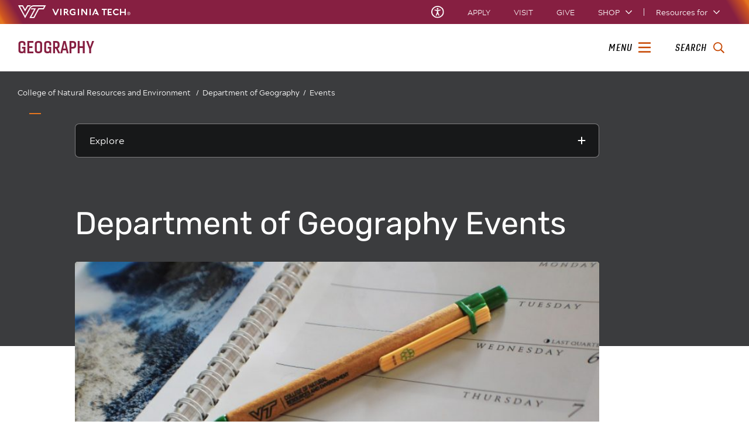

--- FILE ---
content_type: text/html;charset=utf-8
request_url: https://geography.vt.edu/content/geography_vt_edu/en/events.html
body_size: 14241
content:
<!DOCTYPE html>
<html lang="en">

<head>
    
    
    <meta http-equiv="content-type" content="text/html; charset=UTF-8"/>
    <meta name="generator" content="Ensemble: https://ensemble.cms.vt.edu/"/>
    <link rel="shortcut icon" href="//assets.cms.vt.edu/favicon/favicon.ico"/>
    
    <meta name="description" content="A continuing list of events from the department of Geography."/>
    <meta name="pageType" content="general-page"/>
    <meta name="created" content="2024-09-24T14:16:26Z"/>
    <meta name="pubdate" content="2024-09-24T14:16:21Z"/>
    <meta name="last-modified" content="2024-09-24T14:16:21Z"/>
    
    <meta property="og:url" content="https://geography.vt.edu/content/geography_vt_edu/en/events.html"/>
    <meta property="og:type" content="article"/>
    <meta property="og:title" content="Department of Geography Events"/>
    <meta name="twitter:url" content="https://geography.vt.edu/content/geography_vt_edu/en/events.html"/>
    <meta name="twitter:title" content="Department of Geography Events"/><meta property="og:description" content="A continuing list of events from the department of Geography."/><meta name="twitter:description" content="A continuing list of events from the department of Geography."/>
    <meta property="og:image" content="https://geography.vt.edu/content/dam/geography_vt_edu/events/Cal1.jpg.transform/l-medium/image.jpg"/>
    <meta property="og:image:secure_url" content="https://geography.vt.edu/content/dam/geography_vt_edu/events/Cal1.jpg.transform/l-medium/image.jpg"/>
    <meta name="twitter:card" content="summary_large_image"/>
    <meta name="twitter:image" content="https://geography.vt.edu/content/dam/geography_vt_edu/events/Cal1.jpg.transform/l-medium/image.jpg"/>
    <meta property="thumbnail" content="https://geography.vt.edu/content/dam/geography_vt_edu/events/Cal1.jpg.transform/l-medium/image.jpg"/>
<!--
<PageMap>
 <DataObject type="document">
  <Attribute name="title">Department of Geography Events</Attribute>
  <Attribute name="description">A continuing list of events from the department of Geography.</Attribute>
  <Attribute name="keywords"></Attribute>
  <Attribute name="pageType">general-page</Attribute>
 </DataObject>
 <DataObject type="thumbnail"><Attribute name="src" value="https://geography.vt.edu/content/dam/geography_vt_edu/events/Cal1.jpg.transform/l-medium/image.jpg"></Attribute></DataObject>
</PageMap> 
-->

<meta name="viewport" content="width=device-width, initial-scale=1.0"/>
<meta http-equiv="X-UA-Compatible" content="IE=edge"/>
<meta name="format-detection" content="telephone=no"/>
<meta name="facebook-domain-verification" content="o361an7jijh586jgybynmv8u73lpyr"/>
<script src="https://www.assets.cms.vt.edu/jquery/archives/jquery-3.cms.min.js"></script>

<script src="https://www.assets.cms.vt.edu/js/popper/archives/1.16.1/popper.min.js"></script>

<script src="https://www.assets.cms.vt.edu/bootstrap/archives/4.5.latest/js/bootstrap.min.js"></script>

<script defer src="https://www.assets.cms.vt.edu/font-awesome/archives-pro/5.latest/js/all.min.js"></script>

<!-- bootstrap responsive tabs -->
<script src="https://www.assets.cms.vt.edu/bootstrap/bootstrap-responsive-tabs/js/responsive-tabs.js"></script>


    
<link rel="stylesheet" href="/etc/clientlibs/vtlibs/main.lc-hash-lc.css" type="text/css">
<script src="/etc/clientlibs/vtlibs/main.lc-hash-lc.js"></script>


<link href="/etc/designs/vt-designs/vt-one.css" rel="stylesheet" type="text/css"/>
<link type="text/css" rel="stylesheet" href="/global_assets/templates/one/css/root.min.css"/>



<!-- Google Tag Manager -->

<script>(function(w,d,s,l,i){w[l]=w[l]||[];w[l].push({'gtm.start':
      new Date().getTime(),event:'gtm.js'});var f=d.getElementsByTagName(s)[0],
      j=d.createElement(s),dl=l!='dataLayer'?'&l='+l:'';j.async=true;j.src=
      'https://www.googletagmanager.com/gtm.js?id='+i+dl;f.parentNode.insertBefore(j,f);
      })(window,document,'script','dataLayer','GTM-P6F85Q5');</script>
<!-- End Google Tag Manager -->
<title>Department of Geography Events  | Geography | Virginia Tech</title>

</head>

<body id="vt_theme_one" class="vt-general rightcol general-page">
    <!-- Google Tag Manager (noscript) -->

<noscript><iframe src="https://www.googletagmanager.com/ns.html?id=GTM-P6F85Q5" height="0" width="0" style="display:none;visibility:hidden"></iframe></noscript>
<!-- End Google Tag Manager (noscript) -->
    




<header class="header">
	<nav aria-label="Skip Links">
		<ul class="vt-skip-nav">
			<li class="vt-skip-navItem"><a class="vt-skip-navLink" href="#vt_main">Skip to main content</a></li>
			<li class="vt-skip-navItem"><a class="vt-skip-navLink" href="#vt_search_box" onclick="searchToggle();">Skip to search</a>
			</li>
		</ul>
	</nav>
	<div class="vt-wordMark">
		<a class="vt-wordMark-link" href="https://www.vt.edu"><img alt="" class="vt-wordMark-logo-image" src="https://www.assets.cms.vt.edu/images/whiteVTonTransparent.svg" focusable="false" aria-hidden="true"/><span class="vt-wordMark-text">Virginia Tech&reg;<span class="sr-only">
					home</span></span></a>
	</div>
	<div class="row vt-one-preHeader">
		<div class="vt-universal-access">
			<button onclick="accessToggle()" class="vt-access-toggle" aria-labelledby="vt_universal_access_label">
				<img alt="" src="https://www.assets.cms.vt.edu/images/accessibility_icon_white.svg" class="vt-access-toggle-icon vt-transparent-bg" focusable="false" aria-hidden="true"/>
				<span class="sr-only">Universal Access Toggle</span>
			</button>
			<div role="tooltip" id="vt_universal_access_label" class="vt-universal-access-label">Universal Access</div>
			<div role="dialog" id="vt_access_dialog" aria-labelledby="vt_access_dialog_label" aria-describedby="vt_access_dialog_label" aria-modal="true" class="vt-access-dialog-wrapper" aria-hidden="true">
				<div class="vt-access-dialog">
					<button onclick="accessToggle()" class="vt-access-dialog-close" tabindex="-1" aria-label="Close Universal Access dialog">
						<span class="far fa-times" focusable="false" aria-hidden="true"></span>
						<span class="sr-only">Close Universal Access dialog</span>
					</button>
					<span id="vt_access_dialog_label" class="vt-access-dialog-label">Universal Access Options</span>
					<ul class="vt-access-options" role="group">
						<li class="vt-access-item"><a href="https://www.vt.edu/accessibility/barrier.html" onclick="accessToggle()" class="vt-access-item-link" tabindex="-1"><img src="https://www.assets.cms.vt.edu/images/vt-accessibility_report-barrier.svg" alt="" class="vt-access-item-linkImage vt-transparent-bg" focusable="false" aria-hidden="true"/><span class="vt-access-item-linkText">Report a
									barrier</span></a>
						</li>
						<li class="vt-access-item"><a href="https://www.vt.edu/accessibility.html" onclick="accessToggle()" class="vt-access-item-link" tabindex="-1"><img src="https://www.assets.cms.vt.edu/images/vt-accessibility_accessibility-portal.svg" alt="" class="vt-access-item-linkImage vt-transparent-bg" focusable="false" aria-hidden="true"/><span class="vt-access-item-linkText">Accessibility
									portal</span></a></li>
						<li class="vt-access-item vt-access-slider">
							<button id="vt_ua_pauseallvids" onclick="pauseAllVids();" class="vt-access-item-slider" tabindex="-1" aria-pressed="false">
								<img src="https://www.assets.cms.vt.edu/images/toggle_slider_off-01.svg" alt="" class="vt-access-item-sliderImage vt-transparent-bg vt-toggle-off" focusable="false" aria-hidden="true"/>
								<img src="https://www.assets.cms.vt.edu/images/toggle_slider_on-01.svg" alt="" class="vt-access-item-sliderImage vt-transparent-bg vt-toggle-on d-none" focusable="false" aria-hidden="true"/>
								<span class="vt-access-item-slider-text">Pause all background videos</span>
								<!-- <span class="vt-access-item-slider-text vt-toggle-on d-none">Disable pause all background videos</span> -->
								<!-- <img src="https://www.assets.cms.vt.edu/images/vt-accessibility_pauseVids.svg" alt="" class="vt-access-item-linkImage vt-transparent-bg" focusable="false" aria-hidden="true" />
						<span class="vt-access-item-linkText">Pause all background videos</span> -->
							</button>
						</li>
						<li class="vt-access-item vt-access-slider">
							<button id="vt_ua_underlineLinks" onclick="linkUnderlineToggle();" class="vt-access-item-slider" tabindex="-1" aria-pressed="false">
								<img src="https://www.assets.cms.vt.edu/images/toggle_slider_off-01.svg" alt="" class="vt-access-item-sliderImage vt-transparent-bg vt-toggle-off" focusable="false" aria-hidden="true"/>
								<img src="https://www.assets.cms.vt.edu/images/toggle_slider_on-01.svg" alt="" class="vt-access-item-sliderImage vt-transparent-bg vt-toggle-on d-none" focusable="false" aria-hidden="true"/>
								<span class="vt-access-item-slider-text">Underline all links</span>
								<!-- <span class="vt-access-item-slider-text vt-toggle-on d-none">Disable underline all links</span> -->
								<!-- <img src="https://www.assets.cms.vt.edu/images/vt-accessibility_underline.svg" alt="" class="vt-access-item-linkImage vt-transparent-bg" focusable="false" aria-hidden="true" />
						<span class="vt-access-item-linkText">Turn link underline <span class="vt-underline-on">On</span><span class="vt-underline-off">Off</span></span> -->
							</button>
						</li>

					</ul>
				</div> <!-- end vt-access-dialog -->
			</div> <!-- end vt_access_dialog -->
		</div> <!-- end vt-universal-access -->

		<nav class="vt-actions-header" aria-label="Actions and Audiences">
			<div class="vt-common-wrapper" aria-label="Actions" role="group">
				<ul id="vt_common">
					<li class="vt-common-item"><a class="vt-common-link" href="https://www.vt.edu/apply.html">Apply</a>
					</li>
					<li class="vt-common-item"><a class="vt-common-link" href="https://www.vt.edu/visit.html">Visit</a>
					</li>
					<li class="vt-common-item"><a class="vt-common-link" href="https://give.vt.edu">Give</a></li>

					<li class="vt-common-item">
						<div class="vt-shop-wrapper">
							<button id="vt_header_shop_toggle" class="vt-shop-toggle" aria-haspopup="true" aria-controls="vt_header_shop_options" aria-expanded="false">
								<span class="vt-shop-toggle-text">Shop</span>
								<span class="far fa-chevron-down" aria-hidden="true" focusable="false" role="presentation"></span>
							</button>
							<ul id="vt_header_shop_options" class="vt-shop-options closed" aria-labelledby="vt_header_shop_toggle" aria-hidden="true" role="menu">
								<li class="vt-shop-item" role="presentation"><a role="menuitem" class="vt-shop-item-link" tabindex="-1" href="https://shop.hokiesports.com/va-tech-hokies/hokie-gear/t-91478717+c-2389279856+z-8-2624068228?_s=bm-vt_edu_top_nav&amp;utm_source=vt_edu&amp;utm_medium=referral"><span class="vt-shop-title">Hokie Sports Shop</span><br/><span class="vt-shop-description">Apparel, clothing, gear and
											merchandise</span></a></li>
								<li class="vt-shop-item" role="presentation"><a role="menuitem" class="vt-shop-item-link" tabindex="-1" href="https://www.bkstr.com/virginiatechstore/home?cm_mmc=EduSite-_-PullDown-_-2130"><span class="vt-shop-title">Hokie Shop</span><br/><span class="vt-shop-description">University Bookstore,
											merchandise and gifts</span></a></li>
								<li class="vt-shop-item" role="presentation"><a role="menuitem" class="vt-shop-item-link" tabindex="-1" href="https://hokiegear.com"><span class="vt-shop-title">Hokie Gear</span><br/><span class="vt-shop-description">Everything you need to know about Hokie gear</span></a></li><li class="vt-shop-item" role="presentation"><a role="menuitem" class="vt-shop-item-link" tabindex="-1" href="https://www.vt.edu/plates"><span class="vt-shop-title">Hokie
											License Plates</span><br/><span class="vt-shop-description">Part of every Virginia Tech plate purchase
											funds
											scholarships</span></a></li>
							</ul>
						</div>
					</li>


				</ul>
			</div>
			<div id="vt_header_resources_for" class="vt-resources-for-wrapper" aria-label="Audiences" role="group">
				<button id="vt_header_resources_toggle" class="vt-resources-toggle" aria-haspopup="true" aria-controls="vt_header_resources_options" aria-expanded="false">
					<span class="vt-resources-toggle-text">Resources for</span>
					<span class="far fa-chevron-down" aria-hidden="true" focusable="false" role="presentation"></span>
				</button>
				<ul id="vt_header_resources_options" class="vt-resources-options closed" aria-labelledby="vt_header_resources_toggle" aria-hidden="true" role="menu">
					<li class="vt-resources-item" role="presentation"><a role="menuitem" tabindex="-1" class="vt-resources-item-link" href="https://www.vt.edu/admissions.html">Future Students</a>
					</li>
					<li class="vt-resources-item" role="presentation"><a role="menuitem" tabindex="-1" class="vt-resources-item-link" href="https://www.vt.edu/resources/current-students.html">Current
							Students</a></li>
					<li class="vt-resources-item" role="presentation"><a role="menuitem" tabindex="-1" class="vt-resources-item-link" href="https://www.vt.edu/resources/parents-and-families.html">Parents and Families</a></li>
					<li class="vt-resources-item" role="presentation"><a role="menuitem" tabindex="-1" class="vt-resources-item-link" href="https://www.vt.edu/resources/faculty-and-staff.html">Faculty and Staff</a></li>
					<li class="vt-resources-item" role="presentation"><a role="menuitem" tabindex="-1" class="vt-resources-item-link" href="https://alumni.vt.edu">Alumni</a></li>
					<li class="vt-resources-item" role="presentation"><a role="menuitem" tabindex="-1" class="vt-resources-item-link" href="https://www.vt.edu/link.html">Industry and Partners</a>
					</li>
				</ul>
			</div>
		</nav> <!-- end vt-actions-header -->
	</div> <!-- end vt-one-preHeader -->

	<div class="row vt-one-headerRow">
		<div class="col header-col">
			<div id="vt_logo" class="vt-logo">
				<a href="/" class="vt-logo-link">

					<span class="vt-logo-text">Geography</span>

				</a>
			</div>

			<nav class="col" id="vt_nav" aria-label="Site Menu">
				<div class="linkWrapper">
					<button class="vt-nav-toggle" aria-controls="vt_offcanvas_nav" aria-expanded="false" onclick="javascript:navToggle();">
						<span class="vt-nav-toggleLabel">Menu</span>
						<span class="far fa-bars menu-open" aria-hidden="true" focusable="false" role="presentation"></span>
						<span class="far fa-times menu-close d-none" aria-hidden="true" focusable="false" role="presentation"></span>
					</button>
				</div>
				<div id="vt_offcanvas_nav" role="group" aria-label="Main Menu Drawer" aria-hidden="true" tabindex="-1">
					
						<ol id="vt_parent_org" class="vt-parent-org" aria-label="Parent Organization and Current Site">
							
								<li class="vt-parentOrgContainer">
									<a href="//cnre.vt.edu" class="vt-parentOrgLink">
										
										<span class="vt-parentOrgTitle">College of Natural Resources and Environment&nbsp;&nbsp;/</span>
									</a>
								</li>
							
							<li class="vt-currentSiteTitle">
								<a class="vt-currentSiteTitle-link" href="/" tabindex="-1">Department of Geography</a>
							</li>
						</ol>
					
					
					
<!-- Draws the top navigation for media-building-->



    <ul id="vt_main_nav" aria-label="Pages in Site">

  
                    <li class="nav-item has-submenu">
                      <div class="link-wrapper">
                        <a href="https://geography.vt.edu/about.html" class="" tabindex="-1">About Us</a>
                        <button tabindex="-1" class="fold-icon" onclick="javascript:foldAction(this);" aria-expanded="false" aria-label="About Us Submenu Toggle" aria-controls="about_us_submenu">
                          <span class="far fa-times" focusable="false"></span>
                          <span class="sr-only">About Us Submenu Toggle</span>
                        </button>
                      </div>
                          <ul class="submenu" id="about_us_submenu" role="group" aria-label="About Us Submenu">
                              <li class="nav-item"><a href="https://geography.vt.edu/about/chairs-message.html" tabindex="-1">Chair&#39;s Message</a></li><li class="nav-item"><a href="https://geography.vt.edu/about/did-you-know.html" tabindex="-1">Did You Know?</a></li><li class="nav-item"><a href="https://geography.vt.edu/about/history.html" tabindex="-1">History</a></li><li class="nav-item"><a href="https://geography.vt.edu/about/contact.html" tabindex="-1">Contact and Location</a></li><li class="nav-item"><a href="https://geography.vt.edu/about/inclusive-excellence.html" tabindex="-1">Inclusive Excellence</a></li>
                          </ul>
                    </li>

                    
                    <li class="nav-item has-submenu">
                      <div class="link-wrapper">
                        <a href="https://geography.vt.edu/people.html" class="" tabindex="-1">People</a>
                        <button tabindex="-1" class="fold-icon" onclick="javascript:foldAction(this);" aria-expanded="false" aria-label="People Submenu Toggle" aria-controls="people_submenu">
                          <span class="far fa-times" focusable="false"></span>
                          <span class="sr-only">People Submenu Toggle</span>
                        </button>
                      </div>
                          <ul class="submenu" id="people_submenu" role="group" aria-label="People Submenu">
                              <li class="nav-item"><a href="https://geography.vt.edu/people/staff.html" tabindex="-1">Staff</a></li><li class="nav-item"><a href="https://geography.vt.edu/people/faculty.html" tabindex="-1">Faculty</a></li><li class="nav-item"><a href="https://geography.vt.edu/people/affiliated.html" tabindex="-1">Affiliated-Emeritus</a></li><li class="nav-item"><a href="https://geography.vt.edu/people/gradstudents.html" tabindex="-1">Current Grad Students</a></li><li class="nav-item"><a href="https://geography.vt.edu/people/pastgrads.html" tabindex="-1">Past Graduate Students</a></li>
                          </ul>
                    </li>

                    
                    <li class="nav-item has-submenu">
                      <div class="link-wrapper">
                        <a href="https://geography.vt.edu/academics.html" class="" tabindex="-1">Academics</a>
                        <button tabindex="-1" class="fold-icon" onclick="javascript:foldAction(this);" aria-expanded="false" aria-label="Academics Submenu Toggle" aria-controls="academics_submenu">
                          <span class="far fa-times" focusable="false"></span>
                          <span class="sr-only">Academics Submenu Toggle</span>
                        </button>
                      </div>
                          <ul class="submenu" id="academics_submenu" role="group" aria-label="Academics Submenu">
                              <li class="nav-item"><a href="https://geography.vt.edu/academics/undergraduate.html" tabindex="-1">Undergraduate Students</a></li><li class="nav-item"><a href="https://geography.vt.edu/academics/gradprograms.html" tabindex="-1">Graduate Programs</a></li><li class="nav-item"><a href="https://geography.vt.edu/academics/field.html" tabindex="-1">Experiential learning</a></li><li class="nav-item"><a href="https://geography.vt.edu/academics/undergraduate-advising.html" tabindex="-1">Undergraduate Advising</a></li>
                          </ul>
                    </li>

                    
                    <li class="nav-item has-submenu">
                      <div class="link-wrapper">
                        <a href="https://geography.vt.edu/outreach.html" class="" tabindex="-1">Outreach / Partners</a>
                        <button tabindex="-1" class="fold-icon" onclick="javascript:foldAction(this);" aria-expanded="false" aria-label="Outreach / Partners Submenu Toggle" aria-controls="outreach_/_partners_submenu">
                          <span class="far fa-times" focusable="false"></span>
                          <span class="sr-only">Outreach / Partners Submenu Toggle</span>
                        </button>
                      </div>
                          <ul class="submenu" id="outreach_/_partners_submenu" role="group" aria-label="Outreach / Partners Submenu">
                              <li class="nav-item"><a href="https://geography.vt.edu/outreach/engagement.html" tabindex="-1">Engagement</a></li><li class="nav-item"><a href="https://geography.vt.edu/outreach/partners.html" tabindex="-1">Our Partners</a></li>
                          </ul>
                    </li>

                    
                    <li class="nav-item has-submenu">
                      <div class="link-wrapper">
                        <a href="https://geography.vt.edu/Alumni.html" class="" tabindex="-1">Alumni / Giving</a>
                        <button tabindex="-1" class="fold-icon" onclick="javascript:foldAction(this);" aria-expanded="false" aria-label="Alumni / Giving Submenu Toggle" aria-controls="alumni_/_giving_submenu">
                          <span class="far fa-times" focusable="false"></span>
                          <span class="sr-only">Alumni / Giving Submenu Toggle</span>
                        </button>
                      </div>
                          <ul class="submenu" id="alumni_/_giving_submenu" role="group" aria-label="Alumni / Giving Submenu">
                              <li class="nav-item"><a href="https://geography.vt.edu/Alumni/Alumni.html" tabindex="-1">Alumni</a></li><li class="nav-item"><a href="https://geography.vt.edu/Alumni/Giving.html" tabindex="-1">Giving</a></li>
                          </ul>
                    </li>

                    <li class="nav-item"><div class="link-wrapper"><a href="https://geography.vt.edu/vgit.html" tabindex="-1">Center for Geospatial Information Technology</a></div></li> <li class="nav-item"><div class="link-wrapper"><a href="https://geography.vt.edu/events.html" tabindex="-1">Events</a></div></li> <li class="nav-item"><div class="link-wrapper"><a href="https://geography.vt.edu/geointrd.html" tabindex="-1">GEOINT certificate</a></div></li> <li class="nav-item"><div class="link-wrapper"><a href="https://geography.vt.edu/weather-stations.html" tabindex="-1">Virginia Tech Weather Stations</a></div></li> 
  </ul>
    <div class="vt-common-wrapper" aria-label="Actions" role="group">
      <ul class="vt-actions-nav">
        <li class="vt-common-item"><a class="vt-common-link" href="https://vt.edu/apply.html">Apply</a></li>
        <li class="vt-common-item"><a class="vt-common-link" href="https://vt.edu/visit.html">Visit</a></li>
        <li class="vt-common-item"><a class="vt-common-link" href="https://give.vt.edu">Give</a></li>

        <li class="vt-shop-wrapper d-md-none">
          <div class="vt-nav-shop-wrapper">
            <button id="vt_nav_shop_toggle" class="vt-shop-toggle fold-icon" aria-controls="vt_nav_shop_options" aria-expanded="false">
              <span class="vt-nav-shop-title">Shop</span>
              <span class="far fa-times" focusable="false"></span>
            </button>
            <ul id="vt_nav_shop_options" class="vt-shop-options open" aria-labelledby="vt_header_shop_toggle" aria-hidden="true" role="menu">
								<li class="vt-shop-item" role="presentation"><a role="menuitem" class="vt-shop-item-link" tabindex="-1" href="https://shop.hokiesports.com/va-tech-hokies/hokie-gear/t-91478717+c-2389279856+z-8-2624068228?_s=bm-vt_edu_top_nav&amp;utm_source=vt_edu&amp;utm_medium=referral"><span class="vt-shop-title">Hokie Sports Shop</span><br><span class="vt-shop-description">Apparel, clothing, gear and
											merchandise</span></a></li>
								<li class="vt-shop-item" role="presentation"><a role="menuitem" class="vt-shop-item-link" tabindex="-1" href="https://www.bkstr.com/virginiatechstore/home?cm_mmc=EduSite-_-PullDown-_-2130"><span class="vt-shop-title">Hokie Shop</span><br><span class="vt-shop-description">University Bookstore,
											merchandise and gifts</span></a></li>
								<li class="vt-shop-item" role="presentation"><a role="menuitem" class="vt-shop-item-link" tabindex="-1" href="https://hokiegear.com"><span class="vt-shop-title">Hokie Gear</span><br><span class="vt-shop-description">Everything you need to know about Hokie gear</span></a></li><li class="vt-shop-item" role="presentation"><a role="menuitem" class="vt-shop-item-link" tabindex="-1" href="https://www.vt.edu/plates"><span class="vt-shop-title">Hokie
											License Plates</span><br><span class="vt-shop-description">Part of every Virginia Tech plate purchase
											funds
											scholarships</span></a></li>
							</ul>
          </div>
        </li>

      </ul>
    </div>
    <div class="vt-resources-for-wrapper d-md-none">
      <div class="vt-nav-resources-wrapper" aria-label="Audiences" role="group">
        <div class="vt-resources-link-wrapper">
          <button id="vt_nav_resources_toggle" class="fold-icon vt-resources-toggle" aria-controls="vt_nav_resources_options" aria-expanded="true">
            <span class="vt-nav-resources-title">Resources for</span>
            <span class="far fa-times" focusable="false"></span>
          </button>
        </div>
        <ul id="vt_nav_resources_options" class="vt-resources-options open" aria-labelledby="vt_nav_resources_toggle" role="menu">
          <li class="vt-resources-item" role="presentation"><a role="menuitem" tabindex="-1" class="vt-resources-item-link" href="https://vt.edu/admissions.html">Future Students</a></li>
          <li class="vt-resources-item" role="presentation"><a role="menuitem" tabindex="-1" class="vt-resources-item-link" href="https://vt.edu/resources/current-students.html">Current Students</a></li>
          <li class="vt-resources-item" role="presentation"><a role="menuitem" tabindex="-1" class="vt-resources-item-link" href="https://vt.edu/resources/parents-and-families.html">Parents and Families</a></li>
          <li class="vt-resources-item" role="presentation"><a role="menuitem" tabindex="-1" class="vt-resources-item-link" href="https://vt.edu/resources/faculty-and-staff.html">Faculty and Staff</a></li>
          <li class="vt-resources-item" role="presentation"><a role="menuitem" tabindex="-1" class="vt-resources-item-link" href="https://alumni.vt.edu">Alumni</a></li>
          <li class="vt-resources-item" role="presentation"><a role="menuitem" tabindex="-1" class="vt-resources-item-link" href="https://vt.edu/resources/industry-and-partners.html">Industry and Partners</a></li>
        </ul>
      </div>
    </div>


				</div>
			</nav><!-- end vt_nav -->

			<div class="col" id="vt_header_search" role="search">
				<div class="linkWrapper">
					<button class="vt-search-toggle" aria-controls="vt_search_drawer" onclick="javascript:searchToggle();" aria-label="enter search terms">
						<span class="vt-search-toggleLabel">Search</span>
						<span class="far fa-search search-open" aria-hidden="true" focusable="false" role="presentation"></span>
						<span class="far fa-times search-close d-none" aria-hidden="true" focusable="false" role="presentation"></span>
					</button>
				</div>
				<!-- GOOGLE JSON SEARCH
				** These elements are placed based on design concepts Apr 26, 2023.
				** Current designs use a two-column results page layout.
				** Form and options span the screen, everything else to a column -->
				<script src="https://www.assets.cms.vt.edu/js/x509/x509.js"></script>
				<div class="vt-search-wrapper" id="vt_search_drawer" data-searchpageid="012042020361247179657:wmrvw9b99ug" data-name="siteURL" data-value="geography.vt.edu" aria-label="Search Drawer" role="group">

					<!-- Live region -->
					<div role="status" class="vt-status-announce sr-only" id="vt_status_announce"></div>

					<form class="vt-header-search-form vt-one vt-header-search-form-tools" id="vt_header_search_form" accept-charset="utf-8">
						<label id="vtx_header_query_label" class="sr-only">Search query</label>
						<input id="vt_search_box" class="vt-header-search-q" autocomplete="off" type="text" size="10" name="q" title="search" aria-label="search" dir="ltr" spellcheck="false" aria-labelledby="vtx_header_query_label"/>
						<div class="" id="gs_st50" dir="ltr">
							<a class="" href="javascript:void(0)" title="Clear search box" role="button" style="display: none;"><span class="" id="gs_cb50" aria-hidden="true">×</span></a>
						</div>
						<button class="vt-header-search-button" id="vt_header_search_button" type="submit" name="vt-header-search-btn" title="Submit search" aria-label="Submit search">
							<span class="vt-search-submit-btn-text">search</span>
							<svg class="vt-search-submit-btn-img vt-arrow-right" data-name="Arrow right" xmlns="http://www.w3.org/2000/svg" viewBox="0 0 9.71777 9.67128" aria-hidden="true" focusable="false" role="presentation">
								<path fill="currentColor" data-name="right" d="M9.22016,5.31671a.712.712,0,0,0,.0061-1.0069l-.0061-.0061-3.895-3.839a.72054.72054,0,0,0-1.017,1.021l2.27,2.278c.186.187.124.339-.142.339H.98116a.722.722,0,0,0,0,1.443h5.454c.265,0,.329.152.142.339l-2.269,2.279a.72019.72019,0,0,0,1.017,1.02Z">
								</path>
							</svg>
							<svg class="vt-search-submit-btn-img vt-magnify" viewBox="0 0 15.474 16" aria-hidden="true" focusable="false" role="presentation" xmlns="http://www.w3.org/2000/svg">
								<path id="search-icon" fill="currentColor" d="M14.521,16a.932.932,0,0,1-.675-.289l-3.558-3.678a6.29,6.29,0,0,1-8.4-.645A6.747,6.747,0,0,1,0,6.67,6.743,6.743,0,0,1,1.89,1.954a6.3,6.3,0,0,1,9.124,0,6.889,6.889,0,0,1,.623,8.683l3.558,3.679a1.011,1.011,0,0,1,0,1.4A.928.928,0,0,1,14.521,16ZM6.451,1.971A4.444,4.444,0,0,0,3.238,3.348a4.813,4.813,0,0,0,0,6.645,4.438,4.438,0,0,0,6.426,0,4.817,4.817,0,0,0,0-6.645A4.441,4.441,0,0,0,6.451,1.971Z"/>
							</svg>
						</button>
						<div class="" title="clear results">&nbsp;</div>
						<div class="vt-header-site-search">
							<div class="vt-site-search">
								<!-- inject site search options -->
								<div class="vt-site-search-row">
									<input class="vt-site-search-option vt-option-searchThisSite" type="radio" id="vt_option_searchThisSite" name="siteSearch" value="012042020361247179657:wmrvw9b99ug" data-site-search="site:geography.vt.edu" data-search="012042020361247179657:wmrvw9b99ug" data-name="websearch" data-domain="on geography.vt.edu" checked/>
									<label class="vt-site-search-label" for="vt_option_searchThisSite">
										Search this site <span class="vt-site-search-label-text sr-only"></span>
									</label>
									<span class="vt-search-radio-button"></span>
								</div>
								<div class="vt-site-search-row">
									<input class="vt-site-search-option vt-option-searchAllSites" type="radio" id="vt_option_searchAllSites" name="siteSearch" value="012042020361247179657:wmrvw9b99ug" data-site-search="" data-search="012042020361247179657:wmrvw9b99ug" data-name="websearch" data-domain="on all sites"/>
									<label class="vt-site-search-label" for="vt_option_searchAllSites">
										Search all vt.edu sites <span class="vt-site-search-label-text sr-only"></span>
									</label>
									<span class="vt-search-radio-button"></span>
								</div>
								<div class="vt-site-search-row">
									<input class="vt-site-search-option vt-option-searchPeople" type="radio" id="vt_option_searchPeople" name="siteSearch" value="012042020361247179657:wmrvw9b99ug" data-site-search="" data-search="peoplesearch" data-search-peoplesearch="true" data-name="peoplesearch" data-domain="on all sites"/>
									<label class="vt-site-search-label" for="vt_option_searchPeople">
										People search <span class="vt-site-search-label-text sr-only"></span>
									</label>
									<span class="vt-search-radio-button"></span>
								</div>
							</div>
							<div class="vt-frequent">
								<span class="vt-frequent-label">Frequent Searches:</span>
								<div class="vt-frequent-links"></div>
							</div>
						</div><!-- end vt-header-site-search -->

					</form> <!-- end vt_header_search_form -->

					<div class="vt-header-search-wrapper">
					
						<!-- REFINEMENTS MENU  -->
						<div class="vt-header-refinement-wrapper vt-tabs" id="vt_refinements_menu" hidden>
							<div class="vt-refinement-menu vt-tablist" data-refinement="websearch" data-current-page="1" role="tablist"><!-- inject menu html --></div>
						</div>

						<!-- SEARCH RESULTS -->
						<div class="vt-results-wrapper">
							<div class="vt-results active" id="vt_results">

								<!-- Web search -->
								<div class="vt-websearch vt-results-display active" id="vt_websearch" role="tabpanel" tabindex="-1" aria-labelledby="vt_refine_menu_websearch" data-name="websearch">
									<div class="vt-websearch-label-sort-wrapper vt-search-label-sort-wrapper">
										
										<div class="vt-websearch-label vt-search-results-label" id="vt_websearch_label" tabindex="-1"> 
											<span class="vt-search-result-label-text" role="heading" aria-level="2"> 
												<span class="vt-search-result-label-text-name">Web</span> results for <span class="vt-search-result-query"></span>
												<span class="vt-search-domain-text"></span>
											</span> 
											<span class="vt-search-result-time">
												<span class="vt-search-result-time-page-text"></span>
											</span> 
										</div>
										<!-- inject sort menu -->
										<div class="vt-websearch-sort vt-search-results-sort">
											<select id="websearch_sort" data-name="websearch" data-label="" data-reset="false" aria-label="Sort websearch results" class="vt-sort-results" name="sort">
												<option class="sort-relevance" data-name="relevance" aria-label="sort results by relevance" value="relevance" selected="true">Sort by relevance</option>
												<option class="sort-date" aria-label="sort results by date, newest items first" value="date" data-name="date"> Sort by date</option>
											</select>
										</div>
									</div>
									<ol class="vt-promotion-results vt-results-promotion" data-name="promotion" id="vt_search_promotions"><!-- inject promotion list --></ol>
									<ol class="vt-websearch-results vt-results-list vt-results-websearch" id="vt_refinement_websearch" data-name="websearch"><!-- inject list items --></ol>

									<!-- inject pagination -->
									<div id="vt_websearch_pagination" class="vt-pagination-row vt-websearch-pagination" data-current-page="1">
										<div class="vt-pagination-prev">
											<a class="vt-pagination-link previous">
												<!--insert previous icon -->
												<span class="vt-pagination-text-wrapper"><svg class="svg-inline--fa fa-caret-left fa-w-6" focusable="false" aria-hidden="true" data-prefix="fa" data-icon="caret-left" role="img" xmlns="http://www.w3.org/2000/svg" viewBox="0 0 192 512" data-fa-i2svg=""><path fill="currentColor" d="M192 127.338v257.324c0 17.818-21.543 26.741-34.142 14.142L29.196 270.142c-7.81-7.81-7.81-20.474 0-28.284l128.662-128.662c12.599-12.6 34.142-3.676 34.142 14.142z"></path></svg></span>
											</a>
										</div>
										<div class="vt-pagination-current">
											<ol class="vt-pagination-list vt-pagination-pages">
												<!--insert pagination list items -->
											</ol>
										</div>
										<div class="vt-pagination-label"></div>
										<div class="vt-pagination-next">
											<a class="vt-pagination-link next">
												<!--insert previous icon -->
												<span class="vt-pagination-text-wrapper"><svg class="svg-inline--fa fa-caret-right fa-w-6" focusable="false" aria-hidden="true" data-prefix="fa" data-icon="caret-right" role="img" xmlns="http://www.w3.org/2000/svg" viewBox="0 0 192 512" data-fa-i2svg=""><path fill="currentColor" d="M0 384.662V127.338c0-17.818 21.543-26.741 34.142-14.142l128.662 128.662c7.81 7.81 7.81 20.474 0 28.284L34.142 398.804C21.543 411.404 0 402.48 0 384.662z"></path></svg></span>
											</a>
										</div>
									</div>

									<div class="vt-results-zero"><!-- inject zero results content --></div>
								</div> <!-- end vt-websearch -->

								<!-- News search -->
								<div class="vt-newssearch vt-results-display" id="vt_newssearch" role="tabpanel" tabindex="-1" aria-labelledby="vt_refine_menu_newssearch" data-name="newssearch">
									<div class="vt-newssearch-label-sort-wrapper vt-search-label-sort-wrapper">
										
										<div class="vt-newssearch-label vt-search-results-label" id="vt_newssearch_label" tabindex="-1"> 
											<span class="vt-search-result-label-text" role="heading" aria-level="2"> 
												<span class="vt-search-result-label-text-name">News</span> results for <span class="vt-search-result-query"></span>
												<span class="vt-search-domain-text"></span>
											</span> 
											<span class="vt-search-result-time">
												<span class="vt-search-result-time-page-text"></span>
											</span> 
										</div>
										<!-- inject sort menu -->
										<div class="vt-newssearch-sort vt-search-results-sort">
											<select id="newssearch_sort" data-name="newssearch" data-label="" data-reset="false" aria-label="Sort newssearch results" class="vt-sort-results" name="sort">
												<option class="sort-relevance" data-name="relevance" aria-label="sort results by relevance" value="relevance" selected="true">Sort by relevance</option>
												<option class="sort-date" aria-label="sort results by date, newest items first" value="date" data-name="date"> Sort by date</option>
											</select>
										</div>
									</div>
									<div class="vt-newssearch-options-wrapper vt-search-options-wrapper">
										<button title="Display search filters" class="vt-search-options-toggle" id="vt_header_search_options_toggle" aria-controls="vt_search_options" aria-expanded="false" aria-label="Display search filters">
											<span class="vt-search-flexRow">
												<span class="vt-search-options-toggle-text">Filter search</span>
												<svg class="vt-chevron-down" data-name="Chevron down" xmlns="http://www.w3.org/2000/svg" viewBox="0 0 9.71777 9.67128" aria-hidden="true" focusable="false" role="presentation">
													<defs><style>.b389679c-bad9-44b7-8303-665286dfb9b7 { fill: black; }</style></defs>
													<path id="ef4d9461-afc3-4685-9b1d-1ef8ba5aa693" data-name="arrow-down" class="b389679c-bad9-44b7-8303-665286dfb9b7" d="M4.86984,7.33356l-3.904-3.957a.377.377,0,0,1,0-.529l.4-.4A.365.365,0,0,1,1.882,2.44172l.00584.00584,2.982,3.02,2.96-3a.366.366,0,0,1,.51758-.00442l.00442.00442.4.4a.378.378,0,0,1,0,.53Z"></path>
												</svg>
											</span>
										</button>
										<form class="vt-search-options vt-header-search-options" id="vt_search_options" name="Search options" focusable="false" tabindex="-1" data-reset="false">
											<div class="vt-search-options-flex">
												<fieldset class="vt-search-options-fieldset">
													<legend class="vt-search-options-legend">Categories</legend>
													<div class="vt-search-options-checkbox">
														<input data-name="Academics" class="vt-search-options-input" type="checkbox" id="category_academics" name="categories" value="Academics" tabindex="-1"/>
														<label class="vt-search-options-label" for="category_academics">Academics</label>
														<span class="vt-search-options-span"></span>
													</div>
													<div class="vt-search-options-checkbox">
														<input data-name="Campus Experience" class="vt-search-options-input" type="checkbox" id="category_campus_experience" name="categories" value="Campus*Experience" tabindex="-1"/>
														<label class="vt-search-options-label" for="category_campus_experience">Campus Experience</label>
														<span class="vt-search-options-span"></span>
													</div>
													<div class="vt-search-options-checkbox">
														<input data-name="Culture" class="vt-search-options-input" type="checkbox" id="category_culture" name="categories" value="Culture" tabindex="-1"/>
														<label class="vt-search-options-label" for="category_culture">Culture</label>
														<span class="vt-search-options-span"></span>
													</div>
													<div class="vt-search-options-checkbox">
														<input data-name="Impact" class="vt-search-options-input" type="checkbox" id="category_impact" name="categories" value="Impact" tabindex="-1"/>
														<label class="vt-search-options-label" for="category_impact">Impact</label>
														<span class="vt-search-options-span"></span>
													</div>
													<div class="vt-search-options-checkbox">
														<input data-name="Research" class="vt-search-options-input" type="checkbox" id="category_research" name="categories" value="Research" tabindex="-1"/>
														<label class="vt-search-options-label" for="category_research">Research</label>
														<span class="vt-search-options-span"></span>
													</div>
												</fieldset>
												<fieldset class="vt-search-options-fieldset">
													<legend class="vt-search-options-legend">Story type</legend>
													<div class="vt-search-options-checkbox">
														<input data-name="Feature" class="vt-search-options-input" type="checkbox" id="storytype_feature" name="type" value="feature" tabindex="-1" data-filter="more:p:document-pagetype:article-page more:p:document-keywords:Feature"/>
														<label class="vt-search-options-label" for="storytype_feature">Feature</label>
														<span class="vt-search-options-span"></span>
													</div>
													<div class="vt-search-options-checkbox">
														<input data-name="Notice" class="vt-search-options-input" type="checkbox" id="storytype_notice" name="type" value="notice" tabindex="-1" data-filter="more:p:document-pagetype:article-page,general-page inurl:/notices/"/>
														<label class="vt-search-options-label" for="storytype_notice">Notice</label>
														<span class="vt-search-options-span"></span>
													</div>
													<div class="vt-search-options-checkbox">
														<input data-name="Article Story" class="vt-search-options-input" type="checkbox" id="storytype_story" name="type" value="article-page" tabindex="-1" data-filter="more:p:document-pagetype:article-page"/>
														<label class="vt-search-options-label" for="storytype_story">Story</label>
														<span class="vt-search-options-span"></span>
													</div>
													<div class="vt-search-options-checkbox"><input data-name="Video" class="vt-search-options-input" type="checkbox" id="storytype_video" name="type" value="video-page" tabindex="-1" data-filter="more:p:document-pagetype:video-page"/>
														<label class="vt-search-options-label" for="storytype_video">Video</label>
														<span class="vt-search-options-span"></span>
													</div>
												</fieldset>
												<div class="vt-search-options-submit-row">
													<button title="Apply filters" class="vt-search-options-submit" role="button" tabindex="-1" focusable="false" aria-hidden="true" aria-label="Apply filters">Apply filters</button>
													<button title="Clear filters" class="vt-search-options-clear" role="button" tabindex="-1" type="reset" focusable="false" aria-hidden="true" aria-label="Clear filters">Clear filters</button>
												</div>
											</div>
										</form>
									</div>
									<ol class="vt-newssearch-results vt-results-list vt-results-newssearch" id="vt_refinement_newssearch" data-name="newssearch"><!-- inject list items --></ol>
									
									<!-- inject pagination -->
									<div id="vt_newssearch_pagination" class="vt-pagination-row vt-newssearch-pagination" data-current-page="1">
										<div class="vt-pagination-prev">
											<a class="vt-pagination-link previous">
												<!--insert previous icon -->
												<span class="vt-pagination-text-wrapper"><svg class="svg-inline--fa fa-caret-left fa-w-6" focusable="false" aria-hidden="true" data-prefix="fa" data-icon="caret-left" role="img" xmlns="http://www.w3.org/2000/svg" viewBox="0 0 192 512" data-fa-i2svg=""><path fill="currentColor" d="M192 127.338v257.324c0 17.818-21.543 26.741-34.142 14.142L29.196 270.142c-7.81-7.81-7.81-20.474 0-28.284l128.662-128.662c12.599-12.6 34.142-3.676 34.142 14.142z"></path></svg></span>
											</a>
										</div>
										<div class="vt-pagination-current">
											<ol class="vt-pagination-list vt-pagination-pages">
												<!--insert pagination list items -->
											</ol>
										</div>
										<div class="vt-pagination-label"></div>
										<div class="vt-pagination-next">
											<a class="vt-pagination-link next">
												<!--insert previous icon -->
												<span class="vt-pagination-text-wrapper"><svg class="svg-inline--fa fa-caret-right fa-w-6" focusable="false" aria-hidden="true" data-prefix="fa" data-icon="caret-right" role="img" xmlns="http://www.w3.org/2000/svg" viewBox="0 0 192 512" data-fa-i2svg=""><path fill="currentColor" d="M0 384.662V127.338c0-17.818 21.543-26.741 34.142-14.142l128.662 128.662c7.81 7.81 7.81 20.474 0 28.284L34.142 398.804C21.543 411.404 0 402.48 0 384.662z"></path></svg></span>
											</a>
										</div>
									</div>
	
									<div class="vt-results-zero"><!-- inject zero results content --></div>
								</div> <!-- end vt-newssearch -->

								<!-- Video search -->
								<div class="vt-videosearch vt-results-display" id="vt_videosearch" role="tabpanel" tabindex="-1" aria-labelledby="vt_refine_menu_videosearch" data-name="videosearch">
									<div class="vt-videosearch-label-sort-wrapper vt-search-label-sort-wrapper">
										
										<div class="vt-videosearch-label vt-search-results-label" id="vt_videosearch_label" tabindex="-1"> 
											<span class="vt-search-result-label-text" role="heading" aria-level="2">
												<span class="vt-search-result-label-text-name">Video</span> results for <span class="vt-search-result-query"></span>
												<span class="vt-search-domain-text"></span>
											</span> 
											<span class="vt-search-result-time">
												<span class="vt-search-result-time-page-text"></span>
											</span> 
										</div>
										<!-- inject sort menu -->
										<div class="vt-videosearch-sort vt-search-results-sort">
											<select id="videosearch_sort" data-name="videosearch" data-label="" data-reset="false" aria-label="Sort videosearch results" class="vt-sort-results" name="sort">
												<option class="sort-relevance" data-name="relevance" aria-label="sort results by relevance" value="relevance" selected="true">Sort by relevance</option>
												<option class="sort-date" aria-label="sort results by date, newest items first" value="date" data-name="date"> Sort by date</option>
											</select>
										</div>
									</div>
									<ol class="vt-videosearch-results vt-results-list vt-results-videosearch" id="vt_refinement_videosearch" data-name="videosearch"><!-- inject list items --></ol>
									
									<!-- inject pagination -->
									<div id="vt_videosearch_pagination" class="vt-pagination-row vt-videosearch-pagination" data-current-page="1">
										<div class="vt-pagination-prev">
											<a class="vt-pagination-link previous">
												<!--insert previous icon -->
												<span class="vt-pagination-text-wrapper"><svg class="svg-inline--fa fa-caret-left fa-w-6" focusable="false" aria-hidden="true" data-prefix="fa" data-icon="caret-left" role="img" xmlns="http://www.w3.org/2000/svg" viewBox="0 0 192 512" data-fa-i2svg=""><path fill="currentColor" d="M192 127.338v257.324c0 17.818-21.543 26.741-34.142 14.142L29.196 270.142c-7.81-7.81-7.81-20.474 0-28.284l128.662-128.662c12.599-12.6 34.142-3.676 34.142 14.142z"></path></svg></span>
											</a>
										</div>
										<div class="vt-pagination-current">
											<ol class="vt-pagination-list vt-pagination-pages">
												<!--insert pagination list items -->
											</ol>
										</div>
										<div class="vt-pagination-label"></div>
										<div class="vt-pagination-next">
											<a class="vt-pagination-link next">
												<!--insert previous icon -->
												<span class="vt-pagination-text-wrapper"><svg class="svg-inline--fa fa-caret-right fa-w-6" focusable="false" aria-hidden="true" data-prefix="fa" data-icon="caret-right" role="img" xmlns="http://www.w3.org/2000/svg" viewBox="0 0 192 512" data-fa-i2svg=""><path fill="currentColor" d="M0 384.662V127.338c0-17.818 21.543-26.741 34.142-14.142l128.662 128.662c7.81 7.81 7.81 20.474 0 28.284L34.142 398.804C21.543 411.404 0 402.48 0 384.662z"></path></svg></span>
											</a>
										</div>
									</div>

									<div class="vt-results-zero"><!-- inject zero results content --></div>
								</div> <!-- end vt-videosearch -->

								<!-- People search -->
								<div class="vt-peoplesearch vt-results-display" id="vt_peoplesearch" role="tabpanel" tabindex="-1" aria-labelledby="vt_refine_menu_peoplesearch" data-name="peoplesearch">
									<div class="vt-peoplesearch-label-sort-wrapper vt-search-label-sort-wrapper">
										
										<div class="vt-peoplesearch-label vt-search-results-label" id="vt_peoplesearch_label" tabindex="-1"> 
											<span class="vt-search-result-label-text" role="heading" aria-level="2">
												<span class="vt-search-result-label-text-name">People</span> results for <span class="vt-search-result-query"></span>
												<span class="vt-search-domain-text"></span>
											</span> 
											<span class="vt-search-result-time">
												<span class="vt-search-result-time-page-text"></span>
											</span> 
										</div>
										<!-- No sort menu for people search -->
									</div>
									<ol class="vt-peoplesearch-results vt-results-list vt-results-peoplesearch" id="vt_refinement_peoplesearch" data-name="peoplesearch"><!-- inject list items --></ol>
									
									<!-- inject pagination -->
									<div id="vt_peoplesearch_pagination" class="vt-pagination-row vt-peoplesearch-pagination" data-current-page="1">
										<div class="vt-pagination-prev">
											<a class="vt-pagination-link previous">
												<!--insert previous icon -->
												<span class="vt-pagination-text-wrapper"><svg class="svg-inline--fa fa-caret-left fa-w-6" focusable="false" aria-hidden="true" data-prefix="fa" data-icon="caret-left" role="img" xmlns="http://www.w3.org/2000/svg" viewBox="0 0 192 512" data-fa-i2svg=""><path fill="currentColor" d="M192 127.338v257.324c0 17.818-21.543 26.741-34.142 14.142L29.196 270.142c-7.81-7.81-7.81-20.474 0-28.284l128.662-128.662c12.599-12.6 34.142-3.676 34.142 14.142z"></path></svg></span>
											</a>
										</div>
										<div class="vt-pagination-current">
											<ol class="vt-pagination-list vt-pagination-pages">
												<!--insert pagination list items -->
											</ol>
										</div>
										<div class="vt-pagination-label"></div>
										<div class="vt-pagination-next">
											<a class="vt-pagination-link next">
												<!--insert previous icon -->
												<span class="vt-pagination-text-wrapper"><svg class="svg-inline--fa fa-caret-right fa-w-6" focusable="false" aria-hidden="true" data-prefix="fa" data-icon="caret-right" role="img" xmlns="http://www.w3.org/2000/svg" viewBox="0 0 192 512" data-fa-i2svg=""><path fill="currentColor" d="M0 384.662V127.338c0-17.818 21.543-26.741 34.142-14.142l128.662 128.662c7.81 7.81 7.81 20.474 0 28.284L34.142 398.804C21.543 411.404 0 402.48 0 384.662z"></path></svg></span>
											</a>
										</div>
									</div>

									<div class="vt-results-zero"><!-- inject zero results content --></div>
								</div> <!-- end vt-peoplesearch -->

							</div> <!-- end vt-results -->

							<!-- WIDGETS -->
							<aside class="vt-widget-wrapper active" id="vt_widget_results">

								<div name="peoplesearch" class="vt-widget-peoplesearch vt-results-widget active" id="vt_widget_peoplesearch">
									<h2 class="vt-widget-heading">People Results</h2>
									<div class="vt-widget-content">
										<ol class="vt-peoplesearch-results vt-results-list vt-results-peoplesearch" id="vt_peoplesearch_widget"><!-- inject list items --></ol>
										<div class="vt-see-more">
											<a class="vt-see-more-link" href="#vt_peoplesearch" data-name="peoplesearch" title="See more people results" alt="See more people search results" aria-labelledby="vt_peoplesearch_label">See more</a>
										</div>
										<div class="vt-results-zero"><!-- inject zero results content --></div>
									</div>
								</div> <!-- end vt-widget-people -->

								<div name="newssearch" class="vt-widget-newssearch vt-results-widget active" id="vt_widget_newssearch">
									<h2 class="vt-widget-heading">VT News Results</h2>
									<div class="vt-widget-content">
										<ol class="vt-newssearch-results vt-results-list vt-results-news" id="vt_newssearch_widget"><!-- inject list items --></ol>
										<div class="vt-see-more">
											<a class="vt-see-more-link" href="#vt_newssearch" data-name="newssearch" title="See more news results" alt="See more VT News search results" aria-labelledby="vt_newssearch_label">See more</a>
										</div>
										<div class="vt-results-zero"><!-- inject zero results content --></div>
									</div>
								</div> <!-- end vt-widget-news -->

							</aside> <!-- end vt-widget-wrapper -->

						</div> <!-- end vt-results-wrapper -->
					</div> <!-- vt-header-search-wrapper -->

					<!-- INITIAL DISPLAY (BLANK) -->
					<div class="vt-header-search-blank active" id="vt_header_search_blank">
						<div class="vt-static-search-content">

							<div class="static-search-wrapper"></div>

						</div>
					</div> <!-- end vt-header-search-blank -->

				</div> <!-- end vt-search-wrapper -->

			</div> <!-- end vt_header_search -->
		</div>
	</div> <!-- end vt-one-headerRow -->

</header> <!-- end header -->




<nav aria-label="Page Context" class="vt-page-path row">
	<div class="gateway">
<ol id="vt_navtrail" class="long_title vt-breadcrumbs">

    <li class="vt-breadcrumbs-item vt-breadcrumbs-parentorg">
		<a class="vt-breadcrumbs-link" href="//cnre.vt.edu" tabindex="-1">
            College of Natural Resources and Environment
            
                <span class="breadcrumb-slash" aria-hidden="true"> / </span>
            
        </a>
    </li>
    
        <li class="vt-breadcrumbs-item"><a class="vt-breadcrumbs-link" href="https://geography.vt.edu/" tabindex="-1">Department of Geography<span class="breadcrumb-slash" aria-hidden="true"> / </span></a></li>
        <li class="vt-breadcrumbs-item"><a class="vt-breadcrumbs-link" href="https://geography.vt.edu/events.html" tabindex="-1">Events<span class="breadcrumb-slash" aria-hidden="true"> / </span></a></li></ol>
</div>
	<div aria-label="Current section of site" class="vt-subnav" id="vt_subnav">
    <div>
        <div class="vt-subnav-droplist-active">
            <button class="vt-subnav-droplist-control" id="vt_subnav_control" aria-label="Explore this section" aria-controls="vt_sub_pages" aria-expanded="false">
                <span id="vt_current_page" class="vt-subnav-page-title">Explore</span>
                <span class="vt-subnav-symbol-height-adjuster">
                    <span class="vt-subnav-symbol-container">
                        <span class="far fa-times vt-subnav-droplist-toggle-symbol" focusable="false"></span>
                    </span>
                </span>
            </button>
        </div>
        



<ul class="vt-subnav-droplist" aria-labelledby="vt_subnav_control" id="vt_sub_pages" role="group">

            
            <li class="vt-subnav-droplist-item " >
                        <a href="https://geography.vt.edu/about.html">
                            
                            About Us
                        </a>
                        
                        

                    </li>
            <li class="vt-subnav-droplist-item " >
                        <a href="https://geography.vt.edu/people.html">
                            
                            People
                        </a>
                        
                        

                    </li>
            <li class="vt-subnav-droplist-item " >
                        <a href="https://geography.vt.edu/academics.html">
                            
                            Academics
                        </a>
                        
                        

                    </li>
            <li class="vt-subnav-droplist-item " >
                        <a href="https://geography.vt.edu/outreach.html">
                            
                            Outreach / Partners
                        </a>
                        
                        

                    </li>
            
            <li class="vt-subnav-droplist-item " >
                        <a href="https://geography.vt.edu/Alumni.html">
                            
                            Alumni / Giving
                        </a>
                        
                        

                    </li>
            
            
            
            
            
            <li class="vt-subnav-droplist-item " >
                        <a href="https://geography.vt.edu/vgit.html">
                            
                            Center for Geospatial Information Technology
                        </a>
                        
                        

                    </li>
            <li class="vt-subnav-droplist-item active" >
                        <a class="vt_active" href="https://geography.vt.edu/events.html">
                            
                                    <span class="sr-only">Current page: </span>
                            
                            Events
                        </a>
                        
                        

                    </li>
            <li class="vt-subnav-droplist-item " >
                        <a href="https://geography.vt.edu/geointrd.html">
                            
                            GEOINT certificate
                        </a>
                        
                        

                    </li>
            <li class="vt-subnav-droplist-item " >
                        <a href="https://geography.vt.edu/weather-stations.html">
                            
                            Virginia Tech Weather Stations
                        </a>
                        
                        

                    </li></ul>

    </div>
</div>

</nav>


    
    <main id="vt_main" class="container-fluid">

        <div class="general-content">
              <div class="vt-page-info row">
                <h1 class="vt-page-title">Department of Geography Events</h1>
                
              </div>
              <div id="vt_one_content_area" class="vt-one-content-area">

                <div class="vt-articleImage"> 
<div class="vt-image vt_large_img vt_adaptive_img caption " id="article-image_1439049035">
<p class="vt-image-desc">Calendar header</p><figure>
  <picture>   
     <img srcset="/content/geography_vt_edu/en/events/jcr:content/article-image.transform/xl-medium/image.jpg 1800w,
				  /content/geography_vt_edu/en/events/jcr:content/article-image.transform/l-medium/image.jpg 1024w,
                  /content/geography_vt_edu/en/events/jcr:content/article-image.transform/m-medium/image.jpg 720w,
                  /content/geography_vt_edu/en/events/jcr:content/article-image.transform/s-medium/image.jpg 480w" sizes="(min-width: 992px) calc(.90 * 60vw), 90vw" src="/content/geography_vt_edu/en/events/_jcr_content/article-image.transform/m-medium/image.jpg" alt title="Calendar header"/>
      
  </picture>
</figure>
</div>
</div>

                
                <div id="vt_with_rb">
                  <div class="row">
                    <div id="vt_body_col" class="vt-body-col col-lg-8">
                        <div class="general-body">
                          <div class="vt-bodycol-content"><div class="text parbase section">
<div class="vt-text  " id="text_1233184336_copy_1781210048_3547450" data-emptytext="Text"><p>__________________________</p>
</div></div>
<div class="text parbase section">
<div class="vt-text  " id="text_461107471_-1569294366" data-emptytext="Text"><h2>October 3</h2>
</div></div>
<div class="adaptiveimage image parbase section"> 
<div class="vt-image vt_large_img vt_adaptive_img caption vt-transparent-bg" id="adaptiveimage_263573460_-472728893">
<p class="vt-image-desc">A flier announcing a pizza social and info session about graduate school for Geography and Meteorology majors</p><figure>
  <picture>   
     <img srcset="/content/geography_vt_edu/en/events/jcr:content/content/adaptiveimage_263573460.transform/xl-medium/image.jpg 1800w,
				  /content/geography_vt_edu/en/events/jcr:content/content/adaptiveimage_263573460.transform/l-medium/image.jpg 1024w,
                  /content/geography_vt_edu/en/events/jcr:content/content/adaptiveimage_263573460.transform/m-medium/image.jpg 720w,
                  /content/geography_vt_edu/en/events/jcr:content/content/adaptiveimage_263573460.transform/s-medium/image.jpg 480w" sizes="(min-width: 992px) calc(.90 * 60vw), 90vw" src="/content/geography_vt_edu/en/events/_jcr_content/content/adaptiveimage_263573460.transform/m-medium/image.jpg" alt="A flier announcing a pizza social and info session about graduate school for Geography and Meteorology majors" title="Pizza for grads"/>
      
  </picture>
</figure>
</div>
</div>
<div class="text parbase section">
<div class="vt-text  " id="text_1233184336_copy_853056940_-1342827582" data-emptytext="Text"><p>__________________________</p>
</div></div>
<div class="text parbase section">
<div class="vt-text  " id="text_1559458754_-2002299606" data-emptytext="Text"><h2>April 26</h2>
</div></div>
<div class="adaptiveimage image parbase section"> 
<div class="vt-image vt_large_img vt_adaptive_img caption vt-transparent-bg" id="adaptiveimage_1506257482_47103181">
<p class="vt-image-desc">Shannon O&#39;Lear, Ph.D. from the University of Kansas, will give a colloquium on Environmental Geopolitics, on Friday, April 26 at 12:20 p.m. in Wallace 234</p><figure>
  <picture>   
     <img srcset="/content/geography_vt_edu/en/events/jcr:content/content/adaptiveimage_1506257482.transform/xl-medium/image.jpg 1800w,
				  /content/geography_vt_edu/en/events/jcr:content/content/adaptiveimage_1506257482.transform/l-medium/image.jpg 1024w,
                  /content/geography_vt_edu/en/events/jcr:content/content/adaptiveimage_1506257482.transform/m-medium/image.jpg 720w,
                  /content/geography_vt_edu/en/events/jcr:content/content/adaptiveimage_1506257482.transform/s-medium/image.jpg 480w" sizes="(min-width: 992px) calc(.90 * 60vw), 90vw" src="/content/geography_vt_edu/en/events/_jcr_content/content/adaptiveimage_1506257482.transform/m-medium/image.jpg" alt="Shannon O&#39;Lear, Ph.D. from the University of Kansas, will give a colloquium on Environmental Geopolitics, on Friday, April 26 at 12:20 p.m. in Wallace 234" title="OLear colloquium"/>
      
  </picture>
</figure>
</div>
</div>
<div class="text parbase section">
<div class="vt-text  " id="text_1233184336_copy_1323649574_-1330929166" data-emptytext="Text"><p>__________________________</p>
</div></div>
<div class="text parbase section">
<div class="vt-text  " id="text_754538648_copy__1346027309_-505791412" data-emptytext="Text"><h2>April 5</h2>
</div></div>
<div class="adaptiveimage image parbase section"> 
<div class="vt-image vt_large_img vt_adaptive_img caption " id="adaptiveimage_339477685_2082867023">
<p class="vt-image-desc">Dr. Maggie Suggest is the speaker at colloquium on Friday, April 5</p><figure>
  <picture>   
     <img srcset="/content/geography_vt_edu/en/events/jcr:content/content/adaptiveimage_339477685.transform/xl-medium/image.jpg 1800w,
				  /content/geography_vt_edu/en/events/jcr:content/content/adaptiveimage_339477685.transform/l-medium/image.jpg 1024w,
                  /content/geography_vt_edu/en/events/jcr:content/content/adaptiveimage_339477685.transform/m-medium/image.jpg 720w,
                  /content/geography_vt_edu/en/events/jcr:content/content/adaptiveimage_339477685.transform/s-medium/image.jpg 480w" sizes="(min-width: 992px) calc(.90 * 60vw), 90vw" src="/content/geography_vt_edu/en/events/_jcr_content/content/adaptiveimage_339477685.transform/m-medium/image.jpg" alt="Dr. Maggie Suggest is the speaker at colloquium on Friday, April 5" title="Dr. Maggie Suggest is the speaker at colloquium on Friday, April 5"/>
      
  </picture>
</figure>
</div>
</div>
<div class="text parbase section">
<div class="vt-text  " id="text_1233184336_copy_1071685067_-1850853265" data-emptytext="Text"><p>__________________________</p>
</div></div>
<div class="text parbase section">
<div class="vt-text  " id="text_754538648_copy__-21903714" data-emptytext="Text"><h2>March 29</h2>
</div></div>
<div class="adaptiveimage image parbase section"> 
<div class="vt-image vt_large_img vt_adaptive_img caption " id="adaptiveimage_1149910442_-72694456">
<p class="vt-image-desc">Thayer colloquium March 29</p><figure>
  <picture>   
     <img srcset="/content/geography_vt_edu/en/events/jcr:content/content/adaptiveimage_1149910442.transform/xl-medium/image.jpg 1800w,
				  /content/geography_vt_edu/en/events/jcr:content/content/adaptiveimage_1149910442.transform/l-medium/image.jpg 1024w,
                  /content/geography_vt_edu/en/events/jcr:content/content/adaptiveimage_1149910442.transform/m-medium/image.jpg 720w,
                  /content/geography_vt_edu/en/events/jcr:content/content/adaptiveimage_1149910442.transform/s-medium/image.jpg 480w" sizes="(min-width: 992px) calc(.90 * 60vw), 90vw" src="/content/geography_vt_edu/en/events/_jcr_content/content/adaptiveimage_1149910442.transform/m-medium/image.jpg" alt="Thayer colloquium March 29" title="Thayer colloquium March 29"/>
      
  </picture>
</figure>
</div>
</div>
<div class="text parbase section">
<div class="vt-text  " id="text_1233184336_copy_677108145_741845591" data-emptytext="Text"><p>__________________________</p>
</div></div>
<div class="text parbase section">
<div class="vt-text cq-text-placeholder-ipe " id="text_1533405270_2067247801" data-emptytext="Text"></div></div>
<div class="text parbase section">
<div class="vt-text  " id="text_754538648_copy_-554895903" data-emptytext="Text"><h2>March 15</h2>
</div></div>
<div class="adaptiveimage image parbase section"> 
<div class="vt-image vt_large_img vt_adaptive_img caption vt-transparent-bg" id="adaptiveimage_997465075_-80994007">
<p class="vt-image-desc">Flier announcing the colloquium for March 15, with speaker Dr. Shannon Bell, professor of sociology..</p><figure>
  <picture>   
     <img srcset="/content/geography_vt_edu/en/events/jcr:content/content/adaptiveimage_997465075.transform/xl-medium/image.jpg 1800w,
				  /content/geography_vt_edu/en/events/jcr:content/content/adaptiveimage_997465075.transform/l-medium/image.jpg 1024w,
                  /content/geography_vt_edu/en/events/jcr:content/content/adaptiveimage_997465075.transform/m-medium/image.jpg 720w,
                  /content/geography_vt_edu/en/events/jcr:content/content/adaptiveimage_997465075.transform/s-medium/image.jpg 480w" sizes="(min-width: 992px) calc(.90 * 60vw), 90vw" src="/content/geography_vt_edu/en/events/_jcr_content/content/adaptiveimage_997465075.transform/m-medium/image.jpg" alt="Flier announcing the colloquium for March 15, with speaker Dr. Shannon Bell, professor of sociology.." title="Bell Flyer - 1"/>
      
  </picture>
</figure>
</div>
</div>
<div class="text parbase section">
<div class="vt-text  " id="text_1233184336_copy_18870713_1652770407" data-emptytext="Text"><p>__________________________</p>
</div></div>
<div class="text parbase section">
<div class="vt-text  " id="text_754538648_-1659670957" data-emptytext="Text"><h2>January 16</h2>
</div></div>
<div class="adaptiveimage image parbase section"> 
<div class="vt-image vt_large_img vt_adaptive_img caption " id="adaptiveimage_503359725_768991058">
<figure>
  <picture>   
     <img srcset="/content/geography_vt_edu/en/events/jcr:content/content/adaptiveimage_503359725.transform/xl-medium/image.jpg 1800w,
				  /content/geography_vt_edu/en/events/jcr:content/content/adaptiveimage_503359725.transform/l-medium/image.jpg 1024w,
                  /content/geography_vt_edu/en/events/jcr:content/content/adaptiveimage_503359725.transform/m-medium/image.jpg 720w,
                  /content/geography_vt_edu/en/events/jcr:content/content/adaptiveimage_503359725.transform/s-medium/image.jpg 480w" sizes="(min-width: 992px) calc(.90 * 60vw), 90vw" src="/content/geography_vt_edu/en/events/_jcr_content/content/adaptiveimage_503359725.transform/m-medium/image.jpg" alt title="Last First Day of College"/>
      
  </picture>
</figure>
</div>
</div>
<div class="text parbase section">
<div class="vt-text  " id="text_1417358726_-379788495" data-emptytext="Text"><h2>December 15</h2>
</div></div>
<div class="adaptiveimage image parbase section"> 
<div class="vt-image vt_large_img vt_adaptive_img caption " id="adaptiveimage_1070106596_-1254118980">
<p class="vt-image-desc">flier for graduate breakfast</p><figure>
  <picture>   
     <img srcset="/content/geography_vt_edu/en/events/jcr:content/content/adaptiveimage_1070106596.transform/xl-medium/image.png 1800w,
				  /content/geography_vt_edu/en/events/jcr:content/content/adaptiveimage_1070106596.transform/l-medium/image.png 1024w,
                  /content/geography_vt_edu/en/events/jcr:content/content/adaptiveimage_1070106596.transform/m-medium/image.png 720w,
                  /content/geography_vt_edu/en/events/jcr:content/content/adaptiveimage_1070106596.transform/s-medium/image.png 480w" sizes="(min-width: 992px) calc(.90 * 60vw), 90vw" src="/content/geography_vt_edu/en/events/_jcr_content/content/adaptiveimage_1070106596.transform/m-medium/image.png" alt="Birds eye view of a breakfast on rustic wood planks, coffee, toast and jam, berries, orange, kiwi, croissant, text reads, &#34;Fall Graduation Breakfast, Cheatham Hall Lobby, Friday, Dec. 15, 7:30 to 9 a.m." title="Fall Graduation Breakfast"/>
      
  </picture>
</figure>
</div>
</div>
<div class="text parbase section">
<div class="vt-text  " id="text_1233184336_copy_1172185752_1381024185" data-emptytext="Text"><p>__________________________</p>
</div></div>
<div class="text parbase section">
<div class="vt-text cq-text-placeholder-ipe " id="text_460194387_1846390641" data-emptytext="Text"></div></div>
<div class="text parbase section">
<div class="vt-text  " id="text_1147893021_1827755459" data-emptytext="Text"><h2>December 1</h2>
</div></div>
<div class="adaptiveimage image parbase section"> 
<div class="vt-image vt_large_img vt_adaptive_img caption " id="adaptiveimage_907627013_1467205774">
<p class="vt-image-desc">Colloquium announcement</p><figure>
  <picture>   
     <img srcset="/content/geography_vt_edu/en/events/jcr:content/content/adaptiveimage_907627013.transform/xl-medium/image.jpg 1800w,
				  /content/geography_vt_edu/en/events/jcr:content/content/adaptiveimage_907627013.transform/l-medium/image.jpg 1024w,
                  /content/geography_vt_edu/en/events/jcr:content/content/adaptiveimage_907627013.transform/m-medium/image.jpg 720w,
                  /content/geography_vt_edu/en/events/jcr:content/content/adaptiveimage_907627013.transform/s-medium/image.jpg 480w" sizes="(min-width: 992px) calc(.90 * 60vw), 90vw" src="/content/geography_vt_edu/en/events/_jcr_content/content/adaptiveimage_907627013.transform/m-medium/image.jpg" alt title="Trevino Colloquium"/>
      
  </picture>
</figure>
</div>
</div>
<div class="text parbase section">
<div class="vt-text  " id="text_1233184336_copy_1398093997_-2040939738" data-emptytext="Text"><p>__________________________</p>
</div></div>
<div class="text parbase section">
<div class="vt-text cq-text-placeholder-ipe " id="text_638685920_245337756" data-emptytext="Text"></div></div>
<div class="text parbase section">
<div class="vt-text  " id="text_1967426716" data-emptytext="Text"><h2>November 15</h2>
</div></div>
<div class="adaptiveimage image parbase section"> 
<div class="vt-image vt_large_img vt_adaptive_img caption " id="adaptiveimage_797839894">
<p class="vt-image-desc">Women&#39;s conference</p><figure>
  <picture>   
     <img srcset="/content/geography_vt_edu/en/events/jcr:content/content/adaptiveimage.transform/xl-medium/image.jpg 1800w,
				  /content/geography_vt_edu/en/events/jcr:content/content/adaptiveimage.transform/l-medium/image.jpg 1024w,
                  /content/geography_vt_edu/en/events/jcr:content/content/adaptiveimage.transform/m-medium/image.jpg 720w,
                  /content/geography_vt_edu/en/events/jcr:content/content/adaptiveimage.transform/s-medium/image.jpg 480w" sizes="(min-width: 992px) calc(.90 * 60vw), 90vw" src="/content/geography_vt_edu/en/events/_jcr_content/content/adaptiveimage.transform/m-medium/image.jpg" alt title="Women&#39;s conference"/>
      
  </picture>
</figure>
</div>
</div>
<div class="text parbase section">
<div class="vt-text  " id="text_1233184336_-1178851635" data-emptytext="Text"><p>__________________________</p>
</div></div>
<div class="text parbase section">
<div class="vt-text  " id="text_1848091244_-1576078312" data-emptytext="Text"><h2>November 14</h2>
</div></div>
<div class="adaptiveimage image parbase section"> 
<div class="vt-image vt_large_img vt_adaptive_img caption " id="adaptiveimage_2107346840_-594343826">
<p class="vt-image-desc">Hokies in Antarctica</p><figure>
  <picture>   
     <img srcset="/content/geography_vt_edu/en/events/jcr:content/content/adaptiveimage_2107346840.transform/xl-medium/image.jpg 1800w,
				  /content/geography_vt_edu/en/events/jcr:content/content/adaptiveimage_2107346840.transform/l-medium/image.jpg 1024w,
                  /content/geography_vt_edu/en/events/jcr:content/content/adaptiveimage_2107346840.transform/m-medium/image.jpg 720w,
                  /content/geography_vt_edu/en/events/jcr:content/content/adaptiveimage_2107346840.transform/s-medium/image.jpg 480w" sizes="(min-width: 992px) calc(.90 * 60vw), 90vw" src="/content/geography_vt_edu/en/events/_jcr_content/content/adaptiveimage_2107346840.transform/m-medium/image.jpg" alt="KOkies Abroad in Antarctica" title="Hokies in Antarctica"/>
      
  </picture>
</figure>
</div>
</div>
<div class="text parbase section">
<div class="vt-text  " id="text_1233184336_copy_925268391" data-emptytext="Text"><p>__________________________</p>
</div></div>
<div class="text parbase section">
<div class="vt-text  " id="text_1944535004_1794108840" data-emptytext="Text"><h2>November 13</h2>
</div></div>
<div class="adaptiveimage image parbase section"> 
<div class="vt-image vt_large_img vt_adaptive_img caption vt-transparent-bg" id="adaptiveimage_218809770_-374690401">
<p class="vt-image-desc">Dance of Nations</p><figure>
  <picture>   
     <img srcset="/content/geography_vt_edu/en/events/jcr:content/content/adaptiveimage_218809770.transform/xl-medium/image.jpg 1800w,
				  /content/geography_vt_edu/en/events/jcr:content/content/adaptiveimage_218809770.transform/l-medium/image.jpg 1024w,
                  /content/geography_vt_edu/en/events/jcr:content/content/adaptiveimage_218809770.transform/m-medium/image.jpg 720w,
                  /content/geography_vt_edu/en/events/jcr:content/content/adaptiveimage_218809770.transform/s-medium/image.jpg 480w" sizes="(min-width: 992px) calc(.90 * 60vw), 90vw" src="/content/geography_vt_edu/en/events/_jcr_content/content/adaptiveimage_218809770.transform/m-medium/image.jpg" alt title="Dance of Nations"/>
      
  </picture>
</figure>
</div>
</div>
<div class="text parbase section">
<div class="vt-text  " id="text_1233184336_copy_1131352057_-2128361896" data-emptytext="Text"><p>__________________________</p>
</div></div>
<div class="text parbase section">
<div class="vt-text  " id="text_1170468391_726525585" data-emptytext="Text"><h2>November 8</h2>
</div></div>
<div class="adaptiveimage image parbase section"> 
<div class="vt-image vt_large_img vt_adaptive_img caption " id="adaptiveimage_411554537_-1693611344">
<p class="vt-image-desc">Flier for on the road in Abingdon</p><figure>
  <picture>   
     <img srcset="/content/geography_vt_edu/en/events/jcr:content/content/adaptiveimage_411554537.transform/xl-medium/image.jpg 1800w,
				  /content/geography_vt_edu/en/events/jcr:content/content/adaptiveimage_411554537.transform/l-medium/image.jpg 1024w,
                  /content/geography_vt_edu/en/events/jcr:content/content/adaptiveimage_411554537.transform/m-medium/image.jpg 720w,
                  /content/geography_vt_edu/en/events/jcr:content/content/adaptiveimage_411554537.transform/s-medium/image.jpg 480w" sizes="(min-width: 992px) calc(.90 * 60vw), 90vw" src="/content/geography_vt_edu/en/events/_jcr_content/content/adaptiveimage_411554537.transform/m-medium/image.jpg" alt="Flier for On the Road" title="On the Road in Abingdon"/>
      
  </picture>
</figure>
</div>
</div>
<div class="text parbase section">
<div class="vt-text  " id="text_1233184336_copy_1587463588_415514079" data-emptytext="Text"><p>__________________________</p>
</div></div>
<div class="text parbase section">
<div class="vt-text  " id="text_1641004401_113051622" data-emptytext="Text"><h2>November 2</h2>
</div></div>
<div class="adaptiveimage image parbase section"> 
<div class="vt-image vt_large_img vt_adaptive_img caption vt-transparent-bg" id="adaptiveimage_897747486_1810564325">
<p class="vt-image-desc">Conference readiness talk</p><figure>
  <picture>   
     <img srcset="/content/geography_vt_edu/en/events/jcr:content/content/adaptiveimage_897747486.transform/xl-medium/image.jpg 1800w,
				  /content/geography_vt_edu/en/events/jcr:content/content/adaptiveimage_897747486.transform/l-medium/image.jpg 1024w,
                  /content/geography_vt_edu/en/events/jcr:content/content/adaptiveimage_897747486.transform/m-medium/image.jpg 720w,
                  /content/geography_vt_edu/en/events/jcr:content/content/adaptiveimage_897747486.transform/s-medium/image.jpg 480w" sizes="(min-width: 992px) calc(.90 * 60vw), 90vw" src="/content/geography_vt_edu/en/events/_jcr_content/content/adaptiveimage_897747486.transform/m-medium/image.jpg" alt="Conference readiness talk" title="Conference readiness talk"/>
      
  </picture>
</figure>
</div>
</div>

</div>
                        </div>
                    </div>
                    <section id="vt_right_col" class="vt-right-col col-lg-4" data-nosnippet="true" aria-label="Related Content">
                        <div class="vt-nav-briefs"><div class="text parbase section">
<div class="vt-text  " id="text_882282080" data-emptytext="Text"><h2>Submission information</h2>
<p>To submit an event for inclusion in the list of events, please send pertinent information or graphics to <a href="mailto:geography@vt.edu">geography@vt.edu</a>. Necessary information includes: date, time, location, type of event, Name and full title of speakers or special guests, whether it's open or closed (intended for geography students and faculty only), and pictures of guests from outside the university.</p>
<p> </p>
</div></div>
<div class="section"><div class="new"></div>
</div><div class="iparys_inherited"><div class="nav-briefs iparsys parsys"><div class="text parbase section">
<div class="vt-text cq-text-placeholder-ipe " id="text_7119234_474134272" data-emptytext="Text"></div></div>
<div class="rawhtml parbase section">

<div id="rawhtml_-465867918" class="vt-rawhtml ">

  
  <style>
/* CSS Code added by Ensemble Team to correct multi-level menu visual artifacts when third level pages contain only redirects */
body#vt_theme_cheatham div#horizontal_main_nav div.vt_subnav2_block {
    display: none;
}
</style>
</div></div>
</div>
</div>
</div>
                        <div class="vt-rightcol-content">
</div>
                    </section>
                  </div>
                </div>

            </div> <!-- content-area -->
        </div> <!-- general-content -->

    </main>
    

    
    <footer role="contentinfo">
      <div class="row" data-nosnippet="true">
        <div class="footer-content col">

          <div class="vt-footer-inPage-items"><div class="section"><div class="new"></div>
</div><div class="iparys_inherited"><div class="footer-briefs iparsys parsys"><div class="vtmulticolumn parbase section">
<div class="vt-multicolumn " id="vtmulticolumn_-938070334">
<div class="row">
    <div class="col-md-6 col-sm-6"><div class="vt-col vt-col-1"><div class="vtmulticolumn parbase section">
<div class="vt-multicolumn " id="vtmulticolumn_855147281">
<div class="row">
    <div class="col-md-6 col-sm-6"><div class="vt-col vt-col-1"><div class="adaptiveimage image parbase section"> 
<div class="vt-image vt_img vt_large_img caption " id="adaptiveimage_1575533046">
<figure><a href="https://www.google.com/maps/place/Wallace+Hall,+Blacksburg,+VA+24060/@37.222908,-80.4264134,17z/data=!3m1!4b1!4m5!3m4!1s0x884d95117587ead9:0xb2b5c03d0f9df618!8m2!3d37.2229037!4d-80.4242247?hl=en">
   <picture>
      <img src="/content/geography_vt_edu/en/_jcr_content/footer-briefs/vtmulticolumn/vt-items_0/vtmulticolumn/vt-items_0/adaptiveimage.img.jpg/1588704257522.jpg" alt="Map of New River Valley" title="Map of New River Valley" data-emptytext="Image"/>
    </picture></a>
</figure>
</div></div>
<div class="text parbase section">
<div class="vt-text  " id="text_1731430588" data-emptytext="Text"><p style="font-size: 14.0px;"><a href="https://www.google.com/maps/place/Wallace+Hall,+Blacksburg,+VA+24060/@37.222908,-80.4264134,17z/data=!3m1!4b1!4m5!3m4!1s0x884d95117587ead9:0xb2b5c03d0f9df618!8m2!3d37.2229037!4d-80.4242247?hl=en">Map and Directions</a></p>
</div></div>

</div></div>
    <div class="col-md-6 col-sm-6"><div class="vt-col vt-col-2"><div class="text parbase section">
<div class="vt-text  " id="text_1760059739" data-emptytext="Text"><p style="font-size: 14.0px;">VT Department of Geography<br />
238 Wallace Hall<br />
Blacksburg, VA 24061<br />
Phone (540) 231-7557<br />
<a href="mailto:geography@vt.edu">geography@vt.edu</a></p>
</div></div>

</div></div>
    
    
    
</div>
</div></div>

</div></div>
    <div class="col-md-6 col-sm-6"><div class="vt-col vt-col-2"><div class="text parbase section">
<div class="vt-text  " id="text_1623362316" data-emptytext="Text"><p style="font-size: 14.0px;"><a href="https://www.facebook.com/VTGeography/">Follow Geography on Facebook</a></p>
<p style="font-size: 14.0px;"><a href="https://www.facebook.com/VirginiaTechMeteorology">Follow Meteorology on Facebook</a></p>
<p style="font-size: 14.0px;"><a href="https://geography.vt.edu/About/Contact.html">Contact Us</a></p>
</div></div>

</div></div>
    
    
    
</div>
</div></div>
<div class="rawhtml parbase section">

<div id="rawhtml_53312260" class="vt-rawhtml ">

  
  <style>
#vt_logo span.vt-logo-text {
    font-size: clamp(1.4rem, 4.25vw, 1.8rem);
}
</style>
</div></div>
</div>
</div>
</div>

         </div>
      </div>
      <div class="row" data-nosnippet="true">
        <div class="col">
          <!-- begin default footer content -->


<div class="vt-footer-row">

  <div class="vt-footer-info">
  	<div class="vt-embed-map">
			<img class="vt-map-image" src="https://www.assets.cms.vt.edu/images/vt-campuses.svg" longdesc="https://www.vt.edu/maps.html#locations" alt="Map of Virginia with pins showing locations of Virginia Tech campuses. See All Locations link which follows provides details"/>
  </div>
		<div class="vt-footer-infoWrapper">
			<div class="vt-footer-logoWrapper">
				<img class="vt-footer-logo" src="https://www.assets.cms.vt.edu/images/logo-white-black.svg" alt="Virginia Tech logo"/>
			</div>
			<div class="vt-footer-info-linkWrapper">
				<p class="vt-footer-directions"><a class="footer-info-link" href="https://www.vt.edu/maps/directions.html">Get Directions&nbsp;&nbsp;<span class="fal fa-arrow-right" aria-hidden="true" focusable="false"></span></a></p>
				<p class="vt-footer-locations"><a class="footer-info-link" href="https://www.vt.edu/maps.html#locations">See All Locations&nbsp;&nbsp;<span class="fal fa-arrow-right" aria-hidden="true" focusable="false"></span></a></p>
        <p class="vt-footer-contact"><a class="footer-info-link" href="https://www.vt.edu/contacts.html">Contact Virginia Tech&nbsp;&nbsp;<span class="fal fa-arrow-right" aria-hidden="true" focusable="false"></span></a></p>
			</div>
    </div>
  </div>

  <div class="vt-footer-rowSpacer"></div>

  <div class="vt-footer-links">
    <ul class="vt-footer-linksCol">
      <li><a class="vt-footer-link" href="https://www.vt.edu/status.html">University Status</a></li>
      <li><a class="vt-footer-link" href="https://www.vt.edu/principles-of-community.html">Principles of Community</a></li>
      <li><a class="vt-footer-link" href="https://www.vt.edu/privacy.html">Privacy Statement</a></li>
      <li><a class="vt-footer-link" href="https://www.vt.edu/acceptable-use.html">Acceptable Use</a></li>
      <li><a class="vt-footer-link vt-remember" href="https://www.weremember.vt.edu/" aria-label="We Remember">We Remember</a></li>
      <li><a class="vt-footer-link" href="https://lib.vt.edu">University Libraries</a></li>
      <li><a class="vt-footer-link" href="https://www.vt.edu/accessibility.html">Accessibility</a></li>
      <li><a class="vt-footer-link" href="https://aie.vt.edu/analytics-and-ai/public-disclosure-requirements/student-consumer-information.html">Consumer Information</a></li>
      <li><a class="vt-footer-link" href="https://www.vt.edu/admissions/cost-and-aid.html">Cost & Aid</a></li>
      <li><a class="vt-footer-link" href="https://safe.vt.edu">SAFE at VT</a></li>
      <li><a class="vt-footer-link" href="https://policies.vt.edu">Policies</a></li>
      <li><a class="vt-footer-link" href="https://www.vt.edu/equal-opportunity.html">Equal Opportunity</a></li>
      <li><a class="vt-footer-link" href="https://www.wvtf.org">WVTF</a></li>
      <li><a class="vt-footer-link" href="https://www.bkstr.com/virginiatechstore/home">University Bookstore</a></li>
      <li><a class="vt-footer-link" href="https://jobs.vt.edu">Jobs at Virginia Tech</a></li>
    </ul>
  </div>
</div>

<div class="vt-footer-row vt-footer-bottom">
  <div id="vt_footer_copyright">
    <p class="vt-copyright">&copy;&nbsp;2026 Virginia Polytechnic Institute and State University. All rights reserved.</p>
  </div>

	<ul class="vt-social-follow-icons" id="vt_footer_social">

		<li><a class="vt-social-follow-link vt-follow-instagram-link" href="https://instagram.com/virginia.tech/" aria-label="instagram" title="instagram" target="_blank"><span class="sr-only">Instagram</span></a></li>
		<li><a class="vt-social-follow-link vt-follow-facebook-link" href="https://facebook.com/virginiatech/" aria-label="facebook" title="facebook" target="_blank"><span class="sr-only">Facebook</span></a></li>
		<li><a class="vt-social-follow-link vt-follow-linkedin-link" href="https://www.linkedin.com/school/virginia-tech/" aria-label="linkedin" title="linkedin" target="_blank"><span class="sr-only">Linked-In</span></a></li>
		<li><a class="vt-social-follow-link vt-follow-threads-link" href="https://www.threads.net/@virginia.tech/" aria-label="threads" title="threads" target="_blank"><span class="sr-only">Threads</span></a></li>
		<li><a class="vt-social-follow-link vt-follow-youtube-link" href="https://www.youtube.com/user/VirginiaTech/" aria-label="youtube" title="youtube" target="_blank"><span class="sr-only">Youtube</span></a></li>
    <li><a class="vt-social-follow-link vt-follow-x-link" href="https://x.com/virginia_tech/" aria-label="x" title="x" target="_blank"><span class="sr-only">X</span></a></li>
    <li><a class="vt-social-follow-link vt-follow-bluesky-link" href="https://bsky.app/profile/virginiatech.bsky.social" aria-label="Blue Sky" title="Blue Sky" target="_blank"><span class="sr-only">Blue Sky</span></a></li>

	</ul>

</div>

<script src="/global_assets/templates/one/js/root.min.js"></script>



<!-- end default footer content -->

        </div>
      </div>
      
    </footer>
    

</body>
</html>



--- FILE ---
content_type: image/svg+xml
request_url: https://www.assets.cms.vt.edu/images/vt-campuses.svg
body_size: 13706
content:
<svg width="251" height="110" xmlns="http://www.w3.org/2000/svg"><g fill="none" fill-rule="evenodd"><path d="M232.788 82.071l-.156.795-.266.707-.541.394h-.217v.226l.98-.078.49-.542.15-.927.011-1.228h-.198l-.253.653zm16.422-28l-.193.023-.114.217-.704.876-.573.846-.21.422-.397 1.24-.211.288-.15.383-.253.237-.33.112-.375.036-.09.139.174.32.422.58-.271.132-.307.084-.313.045-.325-.027v.283l.964-.063.836-.75.698-1.11 2.018-4.358-.296.045zm-20.358 54.334l-.495.325.206.409-.031.027.482.01h.523l-.156-.97-.53.199zm-.699-8.735l-.59-3.055-.56-.954-.698-.07-.818.262-.952.009-1.185-.478-1.5-.142-2.81-1.074-1.03-.007-.597.699.06.575.32.207.145.22-.416.63-.072.403.229.478.54.768-.486-.096-.494-.305-.3-.418.066-.427-.627-.395-.794-.237-.831-.048-.776.144-.633.38-.577.46-.639.375-.794.07v-.28l.843-.61.415-.41.175-.349-.163-.497-.283-.43-.06-.377.506-.34V94.1l-1.825-1.003-.402-.367-.2-.141-.252-.088-.386-.042-.18-.141.042-.22.085-.078.288-.211v-.226l-1.782-.496-.463-.28-.199-.51-.018-2.268-.404-2.156-.199-.394-.408.157-.824 1.032-.585.079-.541-.395-.97-1.134-.42-.235h-2.716l-.584-.238-1.1-.828-.664-.174-.252-.343-.132-.735-.272-.704-.656-.265-.235.115-.89.77-.35.175-.258-.248-.211-.372-.187-.193h-2.534l-1.908-.744-.325.087-.133-.114-.294-.07-.284-.192-.103-.478.814-.761.463.586.434.2 1.246-.025.162.065.519.335.311.078.296-.015c.339-.13.677-.259 1.018-.385l.27-.018.253.12.295.298.073.226.215.491.217.367.109-.175.181-.243.927-.753.318-.165.386.105.253.294.86 1.434.272.656.366.39.687-.077.56-.428.324-.367.145-.35-.006-.992.114-.38.277-.285.127.683-.036.846.048.725.38.294.409.125 1.101.514.512.123.229.13.138.325.108.373.139.307.295.21.15-.219.103-.367.162-.252.554-.149 1.233-.114.428-.244.614.479.494.806.193.976-.271 1.041.205.252.355.516.601.671.657.49.518-.026 2.611 2.318.374.529.325 1.46.41.141.469-.22.831-.743.427-.235.506-.088.728-.017.566-.22.385-.53.253-.734.138-.789-.017-1.046-.331-.236-1.199.296-.487-.209.385-.454.662-.436.343-.16-.192-.53-.566-.56-.86-.584-.139.42-.314-.089-.342-.349-.193-.349-.012-.343.048-.47.078-.385.073-.086-.361-.462-.512-.045-1.258.226-.615-.133-.703-.336-1.199-.789-1.95-1.703-1.728-2.072-.637-1.16-.428-.603-.927-.602-1.258-2.218-.27-.157-.32-.114-.283-.148-.12-.216.017-.421.067-.377.15-.262.27-.102 1.524 1.526.88 1.67.564.813.675.35.463.336 1.789 2.91.228.193.368.079.283.123.282.523.867.314 1.12.89.577.194 2.348-.525.139-.216-.15-.49-.271-.515-.235-.298-.253-.07-.957.07v-.226l.842-.316.15-.078-.06-.367-.15-.143-.217-.077-.795-.603-.137-.294.144-.403.283-.217.313-.027.325.093.295.15-.085-.307-.144-.321-.223-.271-.337-.112.385-.91.554.489.898 1.661.535.175.428-.187.355-.051.077.568 1.199 1.536.252.49h.187l.084-1.11.681-2.017.036-1.153-.235-.652-.331-.142h-.349l-.301-.244.012-.394.276-.394.398-.323.331-.174v-.234l-.85-.847-.408-.073-.175.79-.288.39-.633-.28-.998-.76-.62-.13-.464-.298.006-.33.795-.263 1.378-.14.517-.182.524-.44-1.216-.408-1.246-.133-1.084-.374-.71-1.107-.445.208h-.602l-1.812-.377-.476-.277-.373-.438-.439-.831-.259-.671-.054-.287-.037-.09-.162-1.072-.21-.27-.807-.831-.314-.175-1.319-.252-.023-.142.042-.49-.019-.13-.138-.045-.125.017-.121-.005-.313-.253-.698-.229-.127-.174-.265-.488-.145-.096-.252-.283-.704-1.265-.144-.376-.067-.725-.216-.33-.928-.359-.367-.238-.476-.392-.397-.499-.3-.827-.284-.193-.337-.175-.283-.226-.283-.38-.06-.216-.265-2.112-.12-.228-.56-.584-.12-.203-.35-.364-2.094-.536-.283-.27-.192-.295-.103-.367-.024-.488-.109-.29-.229-.011-.373.186-.993-.15-.517-.244-.211-.394.235-.374.56.034 1.318.34.446.235.33.541.29.615.27.444.301-.041 1.319.267.463.28.355.367.578.892.83 2.043.259.253 1.175.91.409 1.18 1.8.959.409 1.185 1.12 1.795.35.373.39.202.403-.052.368-.385-.03.55.144.359.24.217.272.151.348-.344.193.17.12.372.146.29.878.697.133.23.229.74 1.053 1.33.331.608.012.43.21.699.35.445.452-.051.33-1.363.29-.51.378.605.068.332.215.473.23.294.108.045.144-.193.325.256.307.374.12.193 1.643.628.83.148.489-.514-.39.018-.098-.256-.421-.557-.102-.367.138-.253.26-.142.168-.225-.157-.51.277.115.349.078.344-.017.234-.175-.036-.434-.933-.795-.235-.444.078-.152.193.02.2.053.13-.054.2-.506.115-.376.011-.34-.126-.578-.59-1.222-.205-.744.283-.33.47.253.927.986.53.064.306-.5.115-.873-.018-1.6-.21-.416-.507-.394-.601-.334-2.715-1.03-1.102-.776-1.439-.534-.307-.201.217-.055.217-.138.168-.06-.247-.271-.288-.235-.32-.186-.36-.094-1.055.226-.15-.096-.042-.505-.036-.139.367-.385.084-.505-.398-.482-1.005-.698-.691-.666-.12-.19.023-.789-.078-.27-.247-.103-.349.052-.608.201h-.361l-.223-.114-.205-.183-.24-.167-.338-.071-.294.229-.704.421-.711.19-.331-.437-.175-.47-.451-.27-.59-.124-.602-.027-1.186-.217-1.45-.541-1.144-.665-.41-.925.067-.22.096-.22-.024-.289-.217-.303-.27-.183-.284-.133-.24-.163-1.331-1.427-.132-.084-.277-.228-.168-.235.174-.109.535.037.272-.037.21-.111.271-.55v-.638l-.163-.594-.223-.412-.698-.41-.698.326-.789.56-1.438.46-.982.716-.547.166-1.932.253-1.24-.391-1.41-.139v-.256l.326-.078.993.078.32-.138-.079-.307-.343-.445-.217-.41-1.041-1.057-.337-.472.47-.253.366.243.579.786-.266-1.405.344-1.628.445-1.4.079-.71v-.28l.24-.106.554-.386-.15-.186-.115-.237-.145-.115.392-.382.33-.578.236-.644.09-.584.192-.563.416-.306.41-.007.192.35.048.634.145.28.301-.012.494-.246.378-.268.296-.367.024-.373-.47-.28-.21-.395.012-.454.3-.359.5-.104-.078.49.156.276.217-.008.205-.72.228-.048.296.024.294-.132.596-.415.482-.157.319-.331.114-.927.012-3.89-.036-.18-.156-.435-.108-.22-.543-.838.012.003v-.003l-.27-.354-1.126-.94-.157-.199-.343-.457-.33-.268-.91-.19-.993-.354-.421-.084-.404-.209-.199-.499-.126-.605-.18-.52-.645-.693-.866-.478-.946-.272-2.613-.259-.685-.39-1.06-1.081-.445-.413-.39-.505-.17-.584.223-.642.969-.872.445-.58.103-.778-.326-.592-.584-.262-.667-.19-.56-.385-.572-.967-.319-.3-1.337-.329-1.258-.508-.541-.105-1.506-.006-.578-.274c-.984 2.374-2.017 4.728-2.985 7.109l-.259-.223c-4.54-3.726-9.113-7.418-13.69-11.096l-.443-.357-.411.223-.421.665-.156.374-.06.31.005.385.175 1.147.018.391-.048.446-.054.225-.133.394-.421.73-.916 1.306-.095.165-.073.178-.03.184v.165l.006.168.036.163.036.403-.018.22-.036.22-.193.602-.054.228-.041.23.011.204.03.195.127.55.018.179-.018.183-.054.15-.138.208-.964 1.19-1.18.932-1.167 1.41-.488.806-.066.147-.012.136.03.144.017.145-.006.147-.168.31-.758.987-.193.165-.253.155-.481.168-.307.06-.253.102-.157.144-.18.31-.313.672-.205.32-.175.165-.227.166-.682.306-.234.057-.18.01-.152-.037-.12-.102-.095-.127-.079-.15-.09-.139-.097-.09-.156-.006-.157.106c-1.175 1.725-2.351 3.45-3.522 5.179l-.162.187-.175.115-.21-.06c-1.06-.741-2.124-1.477-3.179-2.225l-.168-.009-.15.135-1.247 1.695-.21.346-.133.307-.042.196-.091.222-.125.259-.525.734-.132.299-.072.24-.313 2.129-.043.144-.138.168-.223.187-.445.271-.313.241-.295.307-.265.424-.132.277-.085.232-.27 1.245-.054.103-.007.067-.072.246-.426 1.298-.175.376-.194.337c-.763 1.064-1.529 2.127-2.293 3.19l-.131.132-.158.094-.223-.015-6.12-2.035-.086-.042-.036-.03.036-.141.12-.293.025-.135.012-.117-.018-.07-.073-.165-1.15-2.09-.09-.128-.096-.088-.066-.047-2.475-.921-.18-.007-.193.157-.168.295-.18.644-.06.367-.02.3.02.2-.013.207-.06.214-.132.277-.548.783-.03.093-.079.541-.03 1.575-.072.21-.132.235-.482.638-.163.332-.3 1.12-.127.198-.301.193-.584.216-.115.133-.102.201-.113.34-.169.314-.296.394-.15.261-.06.35.036.23.133.365.035.164.018.192-.072.238-.139.234-.499.524-.662.445-.289.256-.644.819-1.385 1.276-.102.175-.06.199v.289l.078.384-.048.236-.661 2.106a511.402 511.402 0 0 1-1.668 3.256c-2.043 2.322-4.082 4.648-6.123 6.972l-.041.12-.248.858-.102.262a831.168 831.168 0 0 0-1.915 3.59l-.138.383.024.132.024.088.067.077.373.358.325.217.843.44.132.138.09.202.03.33-.065.227-.11.186-.27.245-.62.394-.488.234-.192.121-.217.175-.307.324-.138.253-.072.236v.174l.03.174.078.15.114.12.338.23.114.165-.006.394-.108.218-.134.156-3.605 2.047-.891.795-.18.12-.157.042-.151.018-.168-.034-.12-.069-.115-.123-.084-.148-.047-.174-.014-.187.007-.33-.024-.13-.049-.147-.102-.142-.29-.069-.215-.018-.698.072-.693.234c-.891.418-1.783.838-2.673 1.26-.887.531-1.772 1.066-2.655 1.606l-.138.06-.235.052-.108-.01-.084-.06-.09-.096-.06-.138-.073-.133-.12-.096-.151-.07-.511-.105-.133-.087-.06-.13-.013-.288-.047-.106-.096-.078-.097-.033-.825-.187-.258-.018-.295.037-.404.15-.228.156-.162.165-.11.175c-.046.133-.09.266-.132.401l-.017.21.017.212.054.174.44.795.018.215-.037.254-.192.385-.168.22-.157.156-1.944 1.153-.21.042-.17-.033-.41-.358-.228-.036-.289.027-.812.412-.259.084-3.064.395-2.396 1.249-.33.087-.079-.045-.073-.06-.065-.102-.11-.272-.083-.131-.114-.121-.236-.205-1.547-.987-.138-.112-.175-.192-.577-.846-.122-.132-.186-.114-.247-.052-.373.027-.247.147-.144.157-.078.16-.211.608-.12.265-.18.288-.356.41-.235.192-.217.115-1.18.13-.444.13-.248.122-.192.13-1.535 1.652-.229.159-.199.085-.698.054-1.8-.169-.361-.102-.735-.535-1.053-.54-.138-.123-.26-.261-.39-.611-.103-.133-.132-.13-.156-.114-.17-.088-.258-.086-.65-.07-.41.01-.373-.046-.114-.023-.343-.211-.259-.263-.108-.14-.079-.148-.27-.699-.085-.156-.108-.141-.277-.236-1.414-.996-.121-.13-.096-.155-.06-.175-.018-.205.005-.216.103-.892.012-.21-.019-.193-.023-.193-.06-.174-.073-.157-.096-.129-.102-.114-1.06-.68-.12-.125-.055-.156-.006-.165.067-.175.096-.129.716-.56.055-.108.041-.157.037-.192v-.208l-.042-.193-.079-.174-.09-.13-.252-.27c-3.806 3.219-7.615 6.436-11.426 9.649l-.717.49a2040.159 2040.159 0 0 0-7.597 3.748l-1.45.992-.541.537-.248.35-.024.234.102.578.049.827-.03.22-.05.21-.083.194-.096.174-.12.139-.308.199-2.619 1.285-.704.55-.288.307-.157.295-.018.602.024.193.018.403-.054.56-.042.18-.06.187-.079.19-.108.159-.12.138-.447.244a2145.5 2145.5 0 0 1-3.64 1.4l-1.26.006-.192.054-.174.114-.596.627-.542 1.189-.204.315-.35.383-.078.123-.012.139.055.343-.013.19-.06.177-.157.129-.258.124-3.034.469-3.028 1.024-1.174.661-.385.326-.223.12-.324.105-2.83.29-2.613.951-.199.018-.571.27L0 107.174c5.993.034 11.987.064 17.98.093 5.754.028 11.507.064 17.26.09 5.165.024 10.33.055 15.495.078l.234-.102.638-.56.265-.072.26-.025c2.43.107 4.863.198 7.295.296l.198.403.108.106.2.06c5.78.08 11.56.114 17.34.171 6.243.061 12.487.113 18.73.179 5.608.059 11.217.11 16.825.165 6.225.06 12.45.116 18.675.178 5.691.057 11.383.108 17.073.166 6.108.061 12.215.13 18.322.179 5.895.048 11.79.12 17.685.175 5.893.055 11.787.113 17.68.172 6.108.06 12.217.114 18.326.176 1.774.017 3.55.027 5.324.046l-.096-.35-.15-.28-.12-.312-.02-.5.929 1.442 1.372.018-.042-.07-.223-2.01.385-3.78.15-.367.326.035.349.226.205.22.174.4.638 2.61.145.27.349.458.108.296v.426l-.108.395-.055.418.15.488.399.012h.422l-.314-1.529-2.733-7.994zm17.18-45.094c-2.411.334-4.827.643-7.241.96l-.205.193c-.156.365-.312.73-.469 1.093l.288.138-.373.391-.481.175-.963.204-.735.446-.699.575v.225l.753-.12.831.199.547.428.09.54-.191.29v.331l.144.35.246.324-.306.07-.687-.124-.223.054-.174.385-.006.428.139.404.27.312-1.745.235-.325-.166-.332-.28-.33-.05-.332.496.59.596.018.506-.398.469-.62.482v.28l.64.009.047.216-1.035 1.144-.037.335.181.569-.68.017-.566.112-.439.304-.313.596.44.566-.338.22-.644.14-.507.35.369.27-.055.313-.295.332-.404.348 1.217.507-.692.385-.609.569-.421.795-.095 1.065.62-.299.277.23-.043.39-.819.422-.35.523-.21.663-.09.632h.223l.066-.237.115-.046.168.03.043-.03-.02.361-.191.47-.344.439-.476.253.145.47-.175.697-.584 1.364.272-.112.168-.035.391.147-.518.473-.445.818-.06.876.62.666v.225l-.138.507.74 1.151.223.754.162.836.385.253.464-.193.366-.53.08-.33.138-1.313.133-.376.289-.376.276-.18.133.161-.12 1.575.204.436.704-.332-.15-.408-.115-.825-.138-.303.289-.666.18-.873.253-3.353.11-.422.155-.408.626-.883.247-.454.055-.27-.055-.314-.042-.602.126-.44.572-.793.126-.29.369-.253 2.28-.381-.229-.402-.366-.158-.434-.08-.404-.14.283-.53.476-.578.464-.235.21.464.114.644.277.427.326.361.27.46.584-.583.602-.767.524-.858.325-.84-.463-.295.132-.988.422-1.125.565-1.096.356-1.343 2.432-4.857 1.12-1.24.222-.593-.307-.744.535-.21.079-.19-.12-.27-.097-.445-.012-.928.048-.583.145-.43.427-.356.476-.193.373-.344.09-.45zm-9.138 21.18l-.884 1.93-.03.183-.019.28h.2l.71-1.198.336-.758.169-.855h-.223l-.259.418z" stroke="#FFF"/><g fill="#F00"><path d="M89.869 74.406c0 .686.145 1.351.414 1.956v.022c.083.18 2.404 4.337 3.709 6.656a.99.99 0 0 0 1.72 0 2733.87 2733.87 0 0 0 3.709-6.656v-.022a4.627 4.627 0 0 0 .436-2.319c-.187-2.42-2.259-4.377-4.767-4.5a5.15 5.15 0 0 0-.223-.003c-2.758-.001-4.998 2.174-4.998 4.866zm2.818.02c0-1.17.973-2.12 2.175-2.12 1.201 0 2.175.95 2.175 2.12 0 1.17-.974 2.117-2.175 2.117-1.202 0-2.175-.947-2.175-2.117zM103.31 73.734c0 .686.145 1.351.415 1.957v.02c.082.181 2.403 4.336 3.708 6.656.373.666 1.348.666 1.72 0 .704-1.25 3.688-6.617 3.708-6.656v-.02a4.613 4.613 0 0 0 .436-2.32c-.186-2.42-2.258-4.377-4.766-4.5a5.156 5.156 0 0 0-.223-.004c-2.758 0-4.998 2.175-4.998 4.867zm2.817.02c0-1.17.974-2.12 2.176-2.12 1.202 0 2.176.95 2.176 2.12 0 1.17-.974 2.117-2.176 2.117-1.202 0-2.176-.947-2.176-2.117zM173.874 60.293c0 .686.145 1.351.414 1.957v.02c.084.182 2.405 4.337 3.71 6.657.373.666 1.347.666 1.72 0 .703-1.25 3.688-6.616 3.708-6.656v-.021a4.61 4.61 0 0 0 .436-2.32c-.186-2.421-2.258-4.378-4.766-4.498a5.195 5.195 0 0 0-.224-.005c-2.759 0-4.998 2.174-4.998 4.866zm2.819.02c0-1.17.973-2.119 2.175-2.119s2.175.948 2.175 2.118c0 1.171-.973 2.119-2.175 2.119s-2.175-.948-2.175-2.119zM205.46 80.454a4.8 4.8 0 0 0 .415 1.957v.021c.083.18 2.404 4.337 3.708 6.656.374.667 1.348.667 1.72 0 .705-1.25 3.69-6.617 3.71-6.656v-.021c.33-.706.496-1.494.435-2.32-.186-2.42-2.258-4.376-4.766-4.499a5.15 5.15 0 0 0-.223-.004c-2.759 0-4.999 2.174-4.999 4.866zm2.818.02c0-1.17.975-2.119 2.176-2.119 1.202 0 2.175.949 2.175 2.12 0 1.17-.973 2.117-2.175 2.117-1.201 0-2.176-.948-2.176-2.118zM184.628 12.578c0 .686.144 1.352.413 1.957v.02c.083.182 2.404 4.337 3.71 6.657.373.666 1.347.666 1.72 0 .704-1.25 3.689-6.617 3.708-6.657v-.02a4.614 4.614 0 0 0 .436-2.32c-.186-2.422-2.258-4.378-4.766-4.498a5.196 5.196 0 0 0-.224-.005c-2.759-.001-4.997 2.175-4.997 4.866zm2.817.02c0-1.17.974-2.118 2.176-2.118 1.202 0 2.175.947 2.175 2.118 0 1.17-.973 2.117-2.175 2.117s-2.176-.947-2.176-2.117z"/></g></g></svg>
